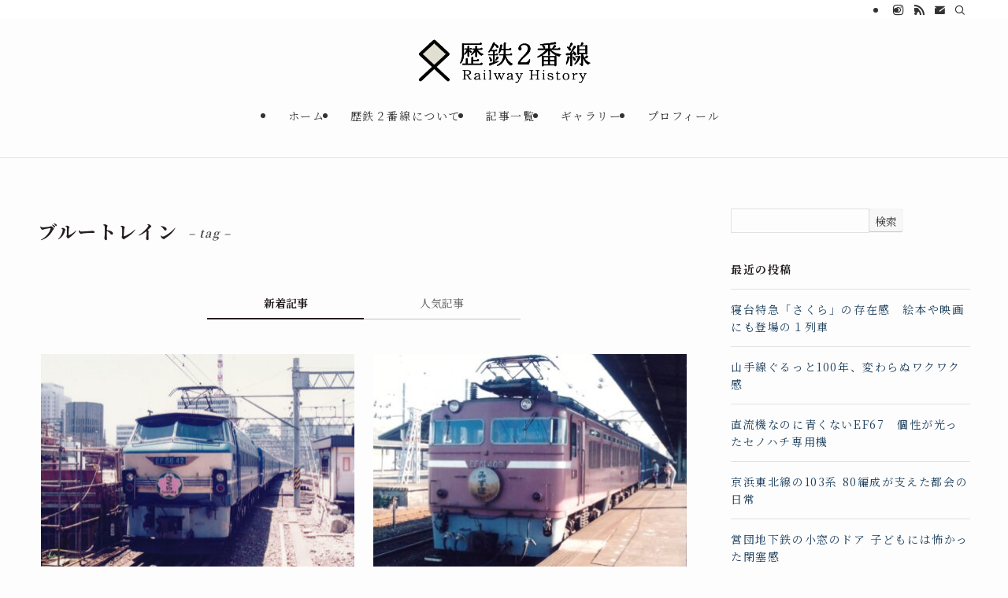

--- FILE ---
content_type: text/html; charset=UTF-8
request_url: https://rekitetsu.com/tag/bluetrain/
body_size: 18206
content:
<!DOCTYPE html>
<html lang="ja" data-loaded="false" data-scrolled="false" data-spmenu="closed">
<head>
<meta charset="utf-8">
<meta name="format-detection" content="telephone=no">
<meta http-equiv="X-UA-Compatible" content="IE=edge">
<meta name="viewport" content="width=device-width, viewport-fit=cover">
<title>ブルートレイン | 歴鉄2番線</title>
<meta name='robots' content='max-image-preview:large' />
<link rel='dns-prefetch' href='//www.googletagmanager.com' />
<link rel="alternate" type="application/rss+xml" title="歴鉄2番線 &raquo; フィード" href="https://rekitetsu.com/feed/" />
<link rel="alternate" type="application/rss+xml" title="歴鉄2番線 &raquo; コメントフィード" href="https://rekitetsu.com/comments/feed/" />
<link rel="alternate" type="application/rss+xml" title="歴鉄2番線 &raquo; ブルートレイン タグのフィード" href="https://rekitetsu.com/tag/bluetrain/feed/" />

<!-- SEO SIMPLE PACK 3.6.2 -->
<link rel="canonical" href="https://rekitetsu.com/tag/bluetrain/">
<meta property="og:locale" content="ja_JP">
<meta property="og:type" content="website">
<meta property="og:image" content="https://rekitetsu.com/wp-content/uploads/2023/04/rk0002.jpeg">
<meta property="og:title" content="ブルートレイン | 歴鉄2番線">
<meta property="og:url" content="https://rekitetsu.com/tag/bluetrain/">
<meta property="og:site_name" content="歴鉄2番線">
<meta name="twitter:card" content="summary_large_image">
<!-- Google Analytics (gtag.js) -->
<script async src="https://www.googletagmanager.com/gtag/js?id=G-SP5CY1HD46"></script>
<script>
	window.dataLayer = window.dataLayer || [];
	function gtag(){dataLayer.push(arguments);}
	gtag("js", new Date());
	gtag("config", "G-SP5CY1HD46");
</script>
	<!-- / SEO SIMPLE PACK -->

<style id='wp-img-auto-sizes-contain-inline-css' type='text/css'>
img:is([sizes=auto i],[sizes^="auto," i]){contain-intrinsic-size:3000px 1500px}
/*# sourceURL=wp-img-auto-sizes-contain-inline-css */
</style>
<style id='wp-block-library-inline-css' type='text/css'>
:root{--wp-block-synced-color:#7a00df;--wp-block-synced-color--rgb:122,0,223;--wp-bound-block-color:var(--wp-block-synced-color);--wp-editor-canvas-background:#ddd;--wp-admin-theme-color:#007cba;--wp-admin-theme-color--rgb:0,124,186;--wp-admin-theme-color-darker-10:#006ba1;--wp-admin-theme-color-darker-10--rgb:0,107,160.5;--wp-admin-theme-color-darker-20:#005a87;--wp-admin-theme-color-darker-20--rgb:0,90,135;--wp-admin-border-width-focus:2px}@media (min-resolution:192dpi){:root{--wp-admin-border-width-focus:1.5px}}.wp-element-button{cursor:pointer}:root .has-very-light-gray-background-color{background-color:#eee}:root .has-very-dark-gray-background-color{background-color:#313131}:root .has-very-light-gray-color{color:#eee}:root .has-very-dark-gray-color{color:#313131}:root .has-vivid-green-cyan-to-vivid-cyan-blue-gradient-background{background:linear-gradient(135deg,#00d084,#0693e3)}:root .has-purple-crush-gradient-background{background:linear-gradient(135deg,#34e2e4,#4721fb 50%,#ab1dfe)}:root .has-hazy-dawn-gradient-background{background:linear-gradient(135deg,#faaca8,#dad0ec)}:root .has-subdued-olive-gradient-background{background:linear-gradient(135deg,#fafae1,#67a671)}:root .has-atomic-cream-gradient-background{background:linear-gradient(135deg,#fdd79a,#004a59)}:root .has-nightshade-gradient-background{background:linear-gradient(135deg,#330968,#31cdcf)}:root .has-midnight-gradient-background{background:linear-gradient(135deg,#020381,#2874fc)}:root{--wp--preset--font-size--normal:16px;--wp--preset--font-size--huge:42px}.has-regular-font-size{font-size:1em}.has-larger-font-size{font-size:2.625em}.has-normal-font-size{font-size:var(--wp--preset--font-size--normal)}.has-huge-font-size{font-size:var(--wp--preset--font-size--huge)}.has-text-align-center{text-align:center}.has-text-align-left{text-align:left}.has-text-align-right{text-align:right}.has-fit-text{white-space:nowrap!important}#end-resizable-editor-section{display:none}.aligncenter{clear:both}.items-justified-left{justify-content:flex-start}.items-justified-center{justify-content:center}.items-justified-right{justify-content:flex-end}.items-justified-space-between{justify-content:space-between}.screen-reader-text{border:0;clip-path:inset(50%);height:1px;margin:-1px;overflow:hidden;padding:0;position:absolute;width:1px;word-wrap:normal!important}.screen-reader-text:focus{background-color:#ddd;clip-path:none;color:#444;display:block;font-size:1em;height:auto;left:5px;line-height:normal;padding:15px 23px 14px;text-decoration:none;top:5px;width:auto;z-index:100000}html :where(.has-border-color){border-style:solid}html :where([style*=border-top-color]){border-top-style:solid}html :where([style*=border-right-color]){border-right-style:solid}html :where([style*=border-bottom-color]){border-bottom-style:solid}html :where([style*=border-left-color]){border-left-style:solid}html :where([style*=border-width]){border-style:solid}html :where([style*=border-top-width]){border-top-style:solid}html :where([style*=border-right-width]){border-right-style:solid}html :where([style*=border-bottom-width]){border-bottom-style:solid}html :where([style*=border-left-width]){border-left-style:solid}html :where(img[class*=wp-image-]){height:auto;max-width:100%}:where(figure){margin:0 0 1em}html :where(.is-position-sticky){--wp-admin--admin-bar--position-offset:var(--wp-admin--admin-bar--height,0px)}@media screen and (max-width:600px){html :where(.is-position-sticky){--wp-admin--admin-bar--position-offset:0px}}

/*# sourceURL=wp-block-library-inline-css */
</style><style id='global-styles-inline-css' type='text/css'>
:root{--wp--preset--aspect-ratio--square: 1;--wp--preset--aspect-ratio--4-3: 4/3;--wp--preset--aspect-ratio--3-4: 3/4;--wp--preset--aspect-ratio--3-2: 3/2;--wp--preset--aspect-ratio--2-3: 2/3;--wp--preset--aspect-ratio--16-9: 16/9;--wp--preset--aspect-ratio--9-16: 9/16;--wp--preset--color--black: #000;--wp--preset--color--cyan-bluish-gray: #abb8c3;--wp--preset--color--white: #fff;--wp--preset--color--pale-pink: #f78da7;--wp--preset--color--vivid-red: #cf2e2e;--wp--preset--color--luminous-vivid-orange: #ff6900;--wp--preset--color--luminous-vivid-amber: #fcb900;--wp--preset--color--light-green-cyan: #7bdcb5;--wp--preset--color--vivid-green-cyan: #00d084;--wp--preset--color--pale-cyan-blue: #8ed1fc;--wp--preset--color--vivid-cyan-blue: #0693e3;--wp--preset--color--vivid-purple: #9b51e0;--wp--preset--color--swl-main: var(--color_main);--wp--preset--color--swl-main-thin: var(--color_main_thin);--wp--preset--color--swl-gray: var(--color_gray);--wp--preset--color--swl-deep-01: var(--color_deep01);--wp--preset--color--swl-deep-02: var(--color_deep02);--wp--preset--color--swl-deep-03: var(--color_deep03);--wp--preset--color--swl-deep-04: var(--color_deep04);--wp--preset--color--swl-pale-01: var(--color_pale01);--wp--preset--color--swl-pale-02: var(--color_pale02);--wp--preset--color--swl-pale-03: var(--color_pale03);--wp--preset--color--swl-pale-04: var(--color_pale04);--wp--preset--gradient--vivid-cyan-blue-to-vivid-purple: linear-gradient(135deg,rgb(6,147,227) 0%,rgb(155,81,224) 100%);--wp--preset--gradient--light-green-cyan-to-vivid-green-cyan: linear-gradient(135deg,rgb(122,220,180) 0%,rgb(0,208,130) 100%);--wp--preset--gradient--luminous-vivid-amber-to-luminous-vivid-orange: linear-gradient(135deg,rgb(252,185,0) 0%,rgb(255,105,0) 100%);--wp--preset--gradient--luminous-vivid-orange-to-vivid-red: linear-gradient(135deg,rgb(255,105,0) 0%,rgb(207,46,46) 100%);--wp--preset--gradient--very-light-gray-to-cyan-bluish-gray: linear-gradient(135deg,rgb(238,238,238) 0%,rgb(169,184,195) 100%);--wp--preset--gradient--cool-to-warm-spectrum: linear-gradient(135deg,rgb(74,234,220) 0%,rgb(151,120,209) 20%,rgb(207,42,186) 40%,rgb(238,44,130) 60%,rgb(251,105,98) 80%,rgb(254,248,76) 100%);--wp--preset--gradient--blush-light-purple: linear-gradient(135deg,rgb(255,206,236) 0%,rgb(152,150,240) 100%);--wp--preset--gradient--blush-bordeaux: linear-gradient(135deg,rgb(254,205,165) 0%,rgb(254,45,45) 50%,rgb(107,0,62) 100%);--wp--preset--gradient--luminous-dusk: linear-gradient(135deg,rgb(255,203,112) 0%,rgb(199,81,192) 50%,rgb(65,88,208) 100%);--wp--preset--gradient--pale-ocean: linear-gradient(135deg,rgb(255,245,203) 0%,rgb(182,227,212) 50%,rgb(51,167,181) 100%);--wp--preset--gradient--electric-grass: linear-gradient(135deg,rgb(202,248,128) 0%,rgb(113,206,126) 100%);--wp--preset--gradient--midnight: linear-gradient(135deg,rgb(2,3,129) 0%,rgb(40,116,252) 100%);--wp--preset--font-size--small: 0.9em;--wp--preset--font-size--medium: 1.1em;--wp--preset--font-size--large: 1.25em;--wp--preset--font-size--x-large: 42px;--wp--preset--font-size--xs: 0.75em;--wp--preset--font-size--huge: 1.6em;--wp--preset--spacing--20: 0.44rem;--wp--preset--spacing--30: 0.67rem;--wp--preset--spacing--40: 1rem;--wp--preset--spacing--50: 1.5rem;--wp--preset--spacing--60: 2.25rem;--wp--preset--spacing--70: 3.38rem;--wp--preset--spacing--80: 5.06rem;--wp--preset--shadow--natural: 6px 6px 9px rgba(0, 0, 0, 0.2);--wp--preset--shadow--deep: 12px 12px 50px rgba(0, 0, 0, 0.4);--wp--preset--shadow--sharp: 6px 6px 0px rgba(0, 0, 0, 0.2);--wp--preset--shadow--outlined: 6px 6px 0px -3px rgb(255, 255, 255), 6px 6px rgb(0, 0, 0);--wp--preset--shadow--crisp: 6px 6px 0px rgb(0, 0, 0);}:where(.is-layout-flex){gap: 0.5em;}:where(.is-layout-grid){gap: 0.5em;}body .is-layout-flex{display: flex;}.is-layout-flex{flex-wrap: wrap;align-items: center;}.is-layout-flex > :is(*, div){margin: 0;}body .is-layout-grid{display: grid;}.is-layout-grid > :is(*, div){margin: 0;}:where(.wp-block-columns.is-layout-flex){gap: 2em;}:where(.wp-block-columns.is-layout-grid){gap: 2em;}:where(.wp-block-post-template.is-layout-flex){gap: 1.25em;}:where(.wp-block-post-template.is-layout-grid){gap: 1.25em;}.has-black-color{color: var(--wp--preset--color--black) !important;}.has-cyan-bluish-gray-color{color: var(--wp--preset--color--cyan-bluish-gray) !important;}.has-white-color{color: var(--wp--preset--color--white) !important;}.has-pale-pink-color{color: var(--wp--preset--color--pale-pink) !important;}.has-vivid-red-color{color: var(--wp--preset--color--vivid-red) !important;}.has-luminous-vivid-orange-color{color: var(--wp--preset--color--luminous-vivid-orange) !important;}.has-luminous-vivid-amber-color{color: var(--wp--preset--color--luminous-vivid-amber) !important;}.has-light-green-cyan-color{color: var(--wp--preset--color--light-green-cyan) !important;}.has-vivid-green-cyan-color{color: var(--wp--preset--color--vivid-green-cyan) !important;}.has-pale-cyan-blue-color{color: var(--wp--preset--color--pale-cyan-blue) !important;}.has-vivid-cyan-blue-color{color: var(--wp--preset--color--vivid-cyan-blue) !important;}.has-vivid-purple-color{color: var(--wp--preset--color--vivid-purple) !important;}.has-black-background-color{background-color: var(--wp--preset--color--black) !important;}.has-cyan-bluish-gray-background-color{background-color: var(--wp--preset--color--cyan-bluish-gray) !important;}.has-white-background-color{background-color: var(--wp--preset--color--white) !important;}.has-pale-pink-background-color{background-color: var(--wp--preset--color--pale-pink) !important;}.has-vivid-red-background-color{background-color: var(--wp--preset--color--vivid-red) !important;}.has-luminous-vivid-orange-background-color{background-color: var(--wp--preset--color--luminous-vivid-orange) !important;}.has-luminous-vivid-amber-background-color{background-color: var(--wp--preset--color--luminous-vivid-amber) !important;}.has-light-green-cyan-background-color{background-color: var(--wp--preset--color--light-green-cyan) !important;}.has-vivid-green-cyan-background-color{background-color: var(--wp--preset--color--vivid-green-cyan) !important;}.has-pale-cyan-blue-background-color{background-color: var(--wp--preset--color--pale-cyan-blue) !important;}.has-vivid-cyan-blue-background-color{background-color: var(--wp--preset--color--vivid-cyan-blue) !important;}.has-vivid-purple-background-color{background-color: var(--wp--preset--color--vivid-purple) !important;}.has-black-border-color{border-color: var(--wp--preset--color--black) !important;}.has-cyan-bluish-gray-border-color{border-color: var(--wp--preset--color--cyan-bluish-gray) !important;}.has-white-border-color{border-color: var(--wp--preset--color--white) !important;}.has-pale-pink-border-color{border-color: var(--wp--preset--color--pale-pink) !important;}.has-vivid-red-border-color{border-color: var(--wp--preset--color--vivid-red) !important;}.has-luminous-vivid-orange-border-color{border-color: var(--wp--preset--color--luminous-vivid-orange) !important;}.has-luminous-vivid-amber-border-color{border-color: var(--wp--preset--color--luminous-vivid-amber) !important;}.has-light-green-cyan-border-color{border-color: var(--wp--preset--color--light-green-cyan) !important;}.has-vivid-green-cyan-border-color{border-color: var(--wp--preset--color--vivid-green-cyan) !important;}.has-pale-cyan-blue-border-color{border-color: var(--wp--preset--color--pale-cyan-blue) !important;}.has-vivid-cyan-blue-border-color{border-color: var(--wp--preset--color--vivid-cyan-blue) !important;}.has-vivid-purple-border-color{border-color: var(--wp--preset--color--vivid-purple) !important;}.has-vivid-cyan-blue-to-vivid-purple-gradient-background{background: var(--wp--preset--gradient--vivid-cyan-blue-to-vivid-purple) !important;}.has-light-green-cyan-to-vivid-green-cyan-gradient-background{background: var(--wp--preset--gradient--light-green-cyan-to-vivid-green-cyan) !important;}.has-luminous-vivid-amber-to-luminous-vivid-orange-gradient-background{background: var(--wp--preset--gradient--luminous-vivid-amber-to-luminous-vivid-orange) !important;}.has-luminous-vivid-orange-to-vivid-red-gradient-background{background: var(--wp--preset--gradient--luminous-vivid-orange-to-vivid-red) !important;}.has-very-light-gray-to-cyan-bluish-gray-gradient-background{background: var(--wp--preset--gradient--very-light-gray-to-cyan-bluish-gray) !important;}.has-cool-to-warm-spectrum-gradient-background{background: var(--wp--preset--gradient--cool-to-warm-spectrum) !important;}.has-blush-light-purple-gradient-background{background: var(--wp--preset--gradient--blush-light-purple) !important;}.has-blush-bordeaux-gradient-background{background: var(--wp--preset--gradient--blush-bordeaux) !important;}.has-luminous-dusk-gradient-background{background: var(--wp--preset--gradient--luminous-dusk) !important;}.has-pale-ocean-gradient-background{background: var(--wp--preset--gradient--pale-ocean) !important;}.has-electric-grass-gradient-background{background: var(--wp--preset--gradient--electric-grass) !important;}.has-midnight-gradient-background{background: var(--wp--preset--gradient--midnight) !important;}.has-small-font-size{font-size: var(--wp--preset--font-size--small) !important;}.has-medium-font-size{font-size: var(--wp--preset--font-size--medium) !important;}.has-large-font-size{font-size: var(--wp--preset--font-size--large) !important;}.has-x-large-font-size{font-size: var(--wp--preset--font-size--x-large) !important;}
/*# sourceURL=global-styles-inline-css */
</style>

<link rel='stylesheet' id='swell-icons-css' href='https://rekitetsu.com/wp-content/themes/swell/build/css/swell-icons.css?ver=2.16.0' type='text/css' media='all' />
<link rel='stylesheet' id='main_style-css' href='https://rekitetsu.com/wp-content/themes/swell/build/css/main.css?ver=2.16.0' type='text/css' media='all' />
<link rel='stylesheet' id='swell_blocks-css' href='https://rekitetsu.com/wp-content/themes/swell/build/css/blocks.css?ver=2.16.0' type='text/css' media='all' />
<style id='swell_custom-inline-css' type='text/css'>
:root{--swl-fz--content:4.2vw;--swl-letter_spacing:.1em;--swl-font_family:"Noto Serif JP", "Hiragino Mincho ProN", serif;--swl-font_weight:400;--color_main:#251e1e;--color_text:#251e1e;--color_link:#1c3e5c;--color_htag:#251e1e;--color_bg:#fdfdfd;--color_gradient1:#d8ffff;--color_gradient2:#87e7ff;--color_main_thin:rgba(46, 38, 38, 0.05 );--color_main_dark:rgba(28, 23, 23, 1 );--color_list_check:#251e1e;--color_list_num:#251e1e;--color_list_good:#86dd7b;--color_list_triangle:#f4e03a;--color_list_bad:#f36060;--color_faq_q:#d55656;--color_faq_a:#6599b7;--color_icon_good:#3cd250;--color_icon_good_bg:#ecffe9;--color_icon_bad:#4b73eb;--color_icon_bad_bg:#eafaff;--color_icon_info:#f578b4;--color_icon_info_bg:#fff0fa;--color_icon_announce:#ffa537;--color_icon_announce_bg:#fff5f0;--color_icon_pen:#7a7a7a;--color_icon_pen_bg:#f7f7f7;--color_icon_book:#787364;--color_icon_book_bg:#f8f6ef;--color_icon_point:#ffa639;--color_icon_check:#86d67c;--color_icon_batsu:#f36060;--color_icon_hatena:#5295cc;--color_icon_caution:#f7da38;--color_icon_memo:#84878a;--color_deep01:#251e1e;--color_deep02:#3d79d5;--color_deep03:#63a84d;--color_deep04:#f09f4d;--color_pale01:#fff2f0;--color_pale02:#f3f8fd;--color_pale03:#f1f9ee;--color_pale04:#fdf9ee;--color_mark_blue:#b7e3ff;--color_mark_green:#bdf9c3;--color_mark_yellow:#fcf69f;--color_mark_orange:#ffddbc;--border01:solid 1px var(--color_main);--border02:double 4px var(--color_main);--border03:dashed 2px var(--color_border);--border04:solid 4px var(--color_gray);--card_posts_thumb_ratio:70.721%;--list_posts_thumb_ratio:56.25%;--big_posts_thumb_ratio:56.25%;--thumb_posts_thumb_ratio:61.805%;--blogcard_thumb_ratio:56.25%;--color_header_bg:#fdfdfd;--color_header_text:#333;--color_footer_bg:#e8ebe7;--color_footer_text:#251e1e;--container_size:1200px;--article_size:900px;--logo_size_sp:70px;--logo_size_pc:60px;--logo_size_pcfix:48px;}.swl-cell-bg[data-icon="doubleCircle"]{--cell-icon-color:#ffc977}.swl-cell-bg[data-icon="circle"]{--cell-icon-color:#94e29c}.swl-cell-bg[data-icon="triangle"]{--cell-icon-color:#eeda2f}.swl-cell-bg[data-icon="close"]{--cell-icon-color:#ec9191}.swl-cell-bg[data-icon="hatena"]{--cell-icon-color:#93c9da}.swl-cell-bg[data-icon="check"]{--cell-icon-color:#94e29c}.swl-cell-bg[data-icon="line"]{--cell-icon-color:#9b9b9b}.cap_box[data-colset="col1"]{--capbox-color:#f59b5f;--capbox-color--bg:#fff8eb}.cap_box[data-colset="col2"]{--capbox-color:#5fb9f5;--capbox-color--bg:#edf5ff}.cap_box[data-colset="col3"]{--capbox-color:#2fcd90;--capbox-color--bg:#eafaf2}.red_{--the-btn-color:#251e1e;--the-btn-color2:#ffbc49;--the-solid-shadow: rgba(28, 23, 23, 1 )}.blue_{--the-btn-color:#338df4;--the-btn-color2:#35eaff;--the-solid-shadow: rgba(38, 106, 183, 1 )}.green_{--the-btn-color:#62d847;--the-btn-color2:#7bf7bd;--the-solid-shadow: rgba(74, 162, 53, 1 )}.is-style-btn_normal{--the-btn-radius:80px}.is-style-btn_solid{--the-btn-radius:80px}.is-style-btn_shiny{--the-btn-radius:80px}.is-style-btn_line{--the-btn-radius:80px}.post_content blockquote{padding:1.5em 2em 1.5em 3em}.post_content blockquote::before{content:"";display:block;width:5px;height:calc(100% - 3em);top:1.5em;left:1.5em;border-left:solid 1px rgba(180,180,180,.75);border-right:solid 1px rgba(180,180,180,.75);}.mark_blue{background:-webkit-linear-gradient(transparent 64%,var(--color_mark_blue) 0%);background:linear-gradient(transparent 64%,var(--color_mark_blue) 0%)}.mark_green{background:-webkit-linear-gradient(transparent 64%,var(--color_mark_green) 0%);background:linear-gradient(transparent 64%,var(--color_mark_green) 0%)}.mark_yellow{background:-webkit-linear-gradient(transparent 64%,var(--color_mark_yellow) 0%);background:linear-gradient(transparent 64%,var(--color_mark_yellow) 0%)}.mark_orange{background:-webkit-linear-gradient(transparent 64%,var(--color_mark_orange) 0%);background:linear-gradient(transparent 64%,var(--color_mark_orange) 0%)}[class*="is-style-icon_"]{color:#333;border-width:0}[class*="is-style-big_icon_"]{border-width:2px;border-style:solid}[data-col="gray"] .c-balloon__text{background:#f7f7f7;border-color:#ccc}[data-col="gray"] .c-balloon__before{border-right-color:#f7f7f7}[data-col="green"] .c-balloon__text{background:#d1f8c2;border-color:#9ddd93}[data-col="green"] .c-balloon__before{border-right-color:#d1f8c2}[data-col="blue"] .c-balloon__text{background:#e2f6ff;border-color:#93d2f0}[data-col="blue"] .c-balloon__before{border-right-color:#e2f6ff}[data-col="red"] .c-balloon__text{background:#ffebeb;border-color:#f48789}[data-col="red"] .c-balloon__before{border-right-color:#ffebeb}[data-col="yellow"] .c-balloon__text{background:#f9f7d2;border-color:#fbe593}[data-col="yellow"] .c-balloon__before{border-right-color:#f9f7d2}.-type-list2 .p-postList__body::after,.-type-big .p-postList__body::after{content: "READ MORE »";}.c-postThumb__cat{background-color:#251e1e;color:#fff;background-image: repeating-linear-gradient(-45deg,rgba(255,255,255,.1),rgba(255,255,255,.1) 6px,transparent 6px,transparent 12px)}.post_content h2:where(:not([class^="swell-block-"]):not(.faq_q):not(.p-postList__title)){border-left:solid 8px var(--color_htag);padding:.75em 1em;background:rgba(37, 30, 30, 0.03 )}.post_content h2:where(:not([class^="swell-block-"]):not(.faq_q):not(.p-postList__title))::before{position:absolute;display:block;pointer-events:none}.post_content h4:where(:not([class^="swell-block-"]):not(.faq_q):not(.p-postList__title)){padding:0 0 0 16px;border-left:solid 2px var(--color_htag)}.l-header{border-bottom: solid 1px rgba(0,0,0,.1)}.l-header__bar{color:#333333;background:#ffffff}.l-header__menuBtn{order:3}.l-header__customBtn{order:1}.c-gnav a::after{background:var(--color_main);width:0%;height:2px}.p-spHeadMenu .menu-item.-current{border-bottom-color:var(--color_main)}.c-gnav > li:hover > a::after,.c-gnav > .-current > a::after{width:100%}.c-gnav .sub-menu{color:#333;background:#fff}.l-fixHeader::before{opacity:1}#pagetop{border-radius:50%}.c-widget__title.-spmenu{padding:.5em}.c-widget__title.-spmenu::before{content:"";bottom:0;left:0;width:40%;z-index:1;background:var(--color_main)}.c-widget__title.-spmenu::after{content:"";bottom:0;left:0;width:100%;background:var(--color_border)}.c-widget__title.-footer{padding:.5em}.c-widget__title.-footer::before{content:"";bottom:0;left:0;width:40%;z-index:1;background:var(--color_main)}.c-widget__title.-footer::after{content:"";bottom:0;left:0;width:100%;background:var(--color_border)}.p-spMenu{color:#333}.p-spMenu__inner::before{background:#fdfdfd;opacity:1}.p-spMenu__overlay{background:#ffffff;opacity:0.6}[class*="page-numbers"]{color:#fff;background-color:#dedede}a{text-decoration: none}.l-topTitleArea.c-filterLayer::before{background-color:#000;opacity:0.2;content:""}@media screen and (min-width: 960px){:root{}}@media screen and (max-width: 959px){:root{}.l-header__logo{order:2;text-align:center}}@media screen and (min-width: 600px){:root{--swl-fz--content:17px;}}@media screen and (max-width: 599px){:root{}}@media (min-width: 1108px) {.alignwide{left:-100px;width:calc(100% + 200px);}}@media (max-width: 1108px) {.-sidebar-off .swell-block-fullWide__inner.l-container .alignwide{left:0px;width:100%;}}.l-fixHeader .l-fixHeader__gnav{order:0}[data-scrolled=true] .l-fixHeader[data-ready]{opacity:1;-webkit-transform:translateY(0)!important;transform:translateY(0)!important;visibility:visible}.-body-solid .l-fixHeader{box-shadow:0 2px 4px var(--swl-color_shadow)}.l-fixHeader__inner{align-items:stretch;color:var(--color_header_text);display:flex;padding-bottom:0;padding-top:0;position:relative;z-index:1}.l-fixHeader__logo{align-items:center;display:flex;line-height:1;margin-right:24px;order:0;padding:16px 0}.l-header__bar{position:relative;width:100%}.l-header__bar .c-catchphrase{color:inherit;font-size:12px;letter-spacing:var(--swl-letter_spacing,.2px);line-height:14px;margin-right:auto;overflow:hidden;padding:4px 0;white-space:nowrap;width:50%}.l-header__bar .c-iconList .c-iconList__link{margin:0;padding:4px 6px}.l-header__barInner{align-items:center;display:flex;justify-content:flex-end}@media (min-width:960px){.-parallel .l-header__inner{display:flex;flex-wrap:wrap;max-width:100%;padding-left:0;padding-right:0}.-parallel .l-header__logo{text-align:center;width:100%}.-parallel .l-header__logo .c-catchphrase{font-size:12px;line-height:1;margin-top:16px}.-parallel .l-header__gnav{width:100%}.-parallel .l-header__gnav .c-gnav{justify-content:center}.-parallel .l-header__gnav .c-gnav>li>a{padding:16px}.-parallel .c-headLogo.-txt,.-parallel .w-header{justify-content:center}.-parallel .w-header{margin-bottom:8px;margin-top:8px}.-parallel-bottom .l-header__inner{padding-top:8px}.-parallel-bottom .l-header__logo{order:1;padding:16px 0}.-parallel-bottom .w-header{order:2}.-parallel-bottom .l-header__gnav{order:3}.-parallel-top .l-header__inner{padding-bottom:8px}.-parallel-top .l-header__gnav{order:1}.-parallel-top .l-header__logo{order:2;padding:16px 0}.-parallel-top .w-header{order:3}.l-header.-parallel .w-header{width:100%}.l-fixHeader.-parallel .l-fixHeader__gnav{margin-left:auto}}.c-gnav .sub-menu a:before,.c-listMenu a:before{-webkit-font-smoothing:antialiased;-moz-osx-font-smoothing:grayscale;font-family:icomoon!important;font-style:normal;font-variant:normal;font-weight:400;line-height:1;text-transform:none}.c-submenuToggleBtn{display:none}.c-listMenu a{padding:.75em 1em .75em 1.5em;transition:padding .25s}.c-listMenu a:hover{padding-left:1.75em;padding-right:.75em}.c-gnav .sub-menu a:before,.c-listMenu a:before{color:inherit;content:"\e921";display:inline-block;left:2px;position:absolute;top:50%;-webkit-transform:translateY(-50%);transform:translateY(-50%);vertical-align:middle}.widget_categories>ul>.cat-item>a,.wp-block-categories-list>li>a{padding-left:1.75em}.c-listMenu .children,.c-listMenu .sub-menu{margin:0}.c-listMenu .children a,.c-listMenu .sub-menu a{font-size:.9em;padding-left:2.5em}.c-listMenu .children a:before,.c-listMenu .sub-menu a:before{left:1em}.c-listMenu .children a:hover,.c-listMenu .sub-menu a:hover{padding-left:2.75em}.c-listMenu .children ul a,.c-listMenu .sub-menu ul a{padding-left:3.25em}.c-listMenu .children ul a:before,.c-listMenu .sub-menu ul a:before{left:1.75em}.c-listMenu .children ul a:hover,.c-listMenu .sub-menu ul a:hover{padding-left:3.5em}.c-gnav li:hover>.sub-menu{opacity:1;visibility:visible}.c-gnav .sub-menu:before{background:inherit;content:"";height:100%;left:0;position:absolute;top:0;width:100%;z-index:0}.c-gnav .sub-menu .sub-menu{left:100%;top:0;z-index:-1}.c-gnav .sub-menu a{padding-left:2em}.c-gnav .sub-menu a:before{left:.5em}.c-gnav .sub-menu a:hover .ttl{left:4px}:root{--color_content_bg:var(--color_bg);}.c-widget__title.-side{padding:.5em}.c-widget__title.-side::before{content:"";bottom:0;left:0;width:40%;z-index:1;background:var(--color_main)}.c-widget__title.-side::after{content:"";bottom:0;left:0;width:100%;background:var(--color_border)}@media screen and (min-width: 960px){:root{}}@media screen and (max-width: 959px){:root{}}@media screen and (min-width: 600px){:root{}}@media screen and (max-width: 599px){:root{}}.swell-block-fullWide__inner.l-container{--swl-fw_inner_pad:var(--swl-pad_container,0px)}@media (min-width:960px){.-sidebar-on .l-content .alignfull,.-sidebar-on .l-content .alignwide{left:-16px;width:calc(100% + 32px)}.swell-block-fullWide__inner.l-article{--swl-fw_inner_pad:var(--swl-pad_post_content,0px)}.-sidebar-on .swell-block-fullWide__inner .alignwide{left:0;width:100%}.-sidebar-on .swell-block-fullWide__inner .alignfull{left:calc(0px - var(--swl-fw_inner_pad, 0))!important;margin-left:0!important;margin-right:0!important;width:calc(100% + var(--swl-fw_inner_pad, 0)*2)!important}}.-index-off .p-toc,.swell-toc-placeholder:empty{display:none}.p-toc.-modal{height:100%;margin:0;overflow-y:auto;padding:0}#main_content .p-toc{border-radius:var(--swl-radius--2,0);margin:4em auto;max-width:800px}#sidebar .p-toc{margin-top:-.5em}.p-toc .__pn:before{content:none!important;counter-increment:none}.p-toc .__prev{margin:0 0 1em}.p-toc .__next{margin:1em 0 0}.p-toc.is-omitted:not([data-omit=ct]) [data-level="2"] .p-toc__childList{height:0;margin-bottom:-.5em;visibility:hidden}.p-toc.is-omitted:not([data-omit=nest]){position:relative}.p-toc.is-omitted:not([data-omit=nest]):before{background:linear-gradient(hsla(0,0%,100%,0),var(--color_bg));bottom:5em;content:"";height:4em;left:0;opacity:.75;pointer-events:none;position:absolute;width:100%;z-index:1}.p-toc.is-omitted:not([data-omit=nest]):after{background:var(--color_bg);bottom:0;content:"";height:5em;left:0;opacity:.75;position:absolute;width:100%;z-index:1}.p-toc.is-omitted:not([data-omit=nest]) .__next,.p-toc.is-omitted:not([data-omit=nest]) [data-omit="1"]{display:none}.p-toc .p-toc__expandBtn{background-color:#f7f7f7;border:rgba(0,0,0,.2);border-radius:5em;box-shadow:0 0 0 1px #bbb;color:#333;display:block;font-size:14px;line-height:1.5;margin:.75em auto 0;min-width:6em;padding:.5em 1em;position:relative;transition:box-shadow .25s;z-index:2}.p-toc[data-omit=nest] .p-toc__expandBtn{display:inline-block;font-size:13px;margin:0 0 0 1.25em;padding:.5em .75em}.p-toc:not([data-omit=nest]) .p-toc__expandBtn:after,.p-toc:not([data-omit=nest]) .p-toc__expandBtn:before{border-top-color:inherit;border-top-style:dotted;border-top-width:3px;content:"";display:block;height:1px;position:absolute;top:calc(50% - 1px);transition:border-color .25s;width:100%;width:22px}.p-toc:not([data-omit=nest]) .p-toc__expandBtn:before{right:calc(100% + 1em)}.p-toc:not([data-omit=nest]) .p-toc__expandBtn:after{left:calc(100% + 1em)}.p-toc.is-expanded .p-toc__expandBtn{border-color:transparent}.p-toc__ttl{display:block;font-size:1.2em;line-height:1;position:relative;text-align:center}.p-toc__ttl:before{content:"\e918";display:inline-block;font-family:icomoon;margin-right:.5em;padding-bottom:2px;vertical-align:middle}#index_modal .p-toc__ttl{margin-bottom:.5em}.p-toc__list li{line-height:1.6}.p-toc__list>li+li{margin-top:.5em}.p-toc__list .p-toc__childList{padding-left:.5em}.p-toc__list [data-level="3"]{font-size:.9em}.p-toc__list .mininote{display:none}.post_content .p-toc__list{padding-left:0}#sidebar .p-toc__list{margin-bottom:0}#sidebar .p-toc__list .p-toc__childList{padding-left:0}.p-toc__link{color:inherit;font-size:inherit;text-decoration:none}.p-toc__link:hover{opacity:.8}.p-toc.-double{background:var(--color_gray);background:linear-gradient(-45deg,transparent 25%,var(--color_gray) 25%,var(--color_gray) 50%,transparent 50%,transparent 75%,var(--color_gray) 75%,var(--color_gray));background-clip:padding-box;background-size:4px 4px;border-bottom:4px double var(--color_border);border-top:4px double var(--color_border);padding:1.5em 1em 1em}.p-toc.-double .p-toc__ttl{margin-bottom:.75em}@media (min-width:960px){#main_content .p-toc{width:92%}}@media (hover:hover){.p-toc .p-toc__expandBtn:hover{border-color:transparent;box-shadow:0 0 0 2px currentcolor}}@media (min-width:600px){.p-toc.-double{padding:2em}}
/*# sourceURL=swell_custom-inline-css */
</style>
<link rel='stylesheet' id='swell-parts/footer-css' href='https://rekitetsu.com/wp-content/themes/swell/build/css/modules/parts/footer.css?ver=2.16.0' type='text/css' media='all' />
<link rel='stylesheet' id='swell-page/term-css' href='https://rekitetsu.com/wp-content/themes/swell/build/css/modules/page/term.css?ver=2.16.0' type='text/css' media='all' />
<style id='classic-theme-styles-inline-css' type='text/css'>
/*! This file is auto-generated */
.wp-block-button__link{color:#fff;background-color:#32373c;border-radius:9999px;box-shadow:none;text-decoration:none;padding:calc(.667em + 2px) calc(1.333em + 2px);font-size:1.125em}.wp-block-file__button{background:#32373c;color:#fff;text-decoration:none}
/*# sourceURL=/wp-includes/css/classic-themes.min.css */
</style>
<link rel='stylesheet' id='child_style-css' href='https://rekitetsu.com/wp-content/themes/swell_child/style.css?ver=2023042433433' type='text/css' media='all' />

<link href="https://fonts.googleapis.com/css?family=Noto+Serif+JP:400,700&#038;display=swap" rel="stylesheet">
<noscript><link href="https://rekitetsu.com/wp-content/themes/swell/build/css/noscript.css" rel="stylesheet"></noscript>
<link rel="https://api.w.org/" href="https://rekitetsu.com/wp-json/" /><link rel="alternate" title="JSON" type="application/json" href="https://rekitetsu.com/wp-json/wp/v2/tags/8" /><meta name="generator" content="Site Kit by Google 1.168.0" /><link rel="icon" href="https://rekitetsu.com/wp-content/uploads/2023/05/cropped-rk0004pn-32x32.png" sizes="32x32" />
<link rel="icon" href="https://rekitetsu.com/wp-content/uploads/2023/05/cropped-rk0004pn-192x192.png" sizes="192x192" />
<link rel="apple-touch-icon" href="https://rekitetsu.com/wp-content/uploads/2023/05/cropped-rk0004pn-180x180.png" />
<meta name="msapplication-TileImage" content="https://rekitetsu.com/wp-content/uploads/2023/05/cropped-rk0004pn-270x270.png" />
		<style type="text/css" id="wp-custom-css">
			/*ナビ下余白*/
.c-gnav {
	padding-top:0px;/*上の余白*/
	padding-bottom:30px;/*下の余白*/
}		</style>
		
<link rel="stylesheet" href="https://rekitetsu.com/wp-content/themes/swell/build/css/print.css" media="print" >
</head>
<body data-rsssl=1>
<div id="body_wrap" class="archive tag tag-bluetrain tag-8 wp-theme-swell wp-child-theme-swell_child -index-off -sidebar-on -frame-off id_8" >
<div id="sp_menu" class="p-spMenu -right"><div class="p-spMenu__inner"><div class="p-spMenu__closeBtn"><button class="c-iconBtn -menuBtn c-plainBtn" data-onclick="toggleMenu" aria-label="メニューを閉じる"><i class="c-iconBtn__icon icon-close-thin"></i></button></div><div class="p-spMenu__body"><div class="c-widget__title -spmenu">MENU</div><div class="p-spMenu__nav"><ul class="c-spnav c-listMenu"><li class="menu-item menu-item-type-post_type menu-item-object-page menu-item-home current-menu-item page_item page-item-64 current_page_item menu-item-316"><a href="https://rekitetsu.com/" aria-current="page">ホーム</a></li><li class="menu-item menu-item-type-post_type menu-item-object-page menu-item-599"><a href="https://rekitetsu.com/about/">歴鉄２番線について</a></li><li class="menu-item menu-item-type-post_type menu-item-object-page menu-item-891"><a href="https://rekitetsu.com/newpost/">記事一覧</a></li><li class="menu-item menu-item-type-post_type menu-item-object-page menu-item-2164"><a href="https://rekitetsu.com/gallery/">ギャラリー</a></li><li class="menu-item menu-item-type-post_type menu-item-object-page menu-item-318"><a href="https://rekitetsu.com/profile/">プロフィール</a></li></ul></div></div></div><div class="p-spMenu__overlay c-overlay" data-onclick="toggleMenu"></div></div><header id="header" class="l-header -parallel -parallel-bottom" data-spfix="1"><div class="l-header__bar pc_"><div class="l-header__barInner l-container"><ul class="c-iconList"><li class="c-iconList__item -instagram"><a href="https://www.instagram.com/rekitetsu/" target="_blank" rel="noopener" class="c-iconList__link u-fz-14 hov-flash" aria-label="instagram"><i class="c-iconList__icon icon-instagram" role="presentation"></i></a></li><li class="c-iconList__item -rss"><a href="https://rekitetsu.com/feed/" target="_blank" rel="noopener" class="c-iconList__link u-fz-14 hov-flash" aria-label="rss"><i class="c-iconList__icon icon-rss" role="presentation"></i></a></li><li class="c-iconList__item -contact"><a href="https://rekitetsu.com/contact/" target="_blank" rel="noopener" class="c-iconList__link u-fz-14 hov-flash" aria-label="contact"><i class="c-iconList__icon icon-contact" role="presentation"></i></a></li><li class="c-iconList__item -search"><button class="c-iconList__link c-plainBtn u-fz-14 hov-flash" data-onclick="toggleSearch" aria-label="検索"><i class="c-iconList__icon icon-search" role="presentation"></i></button></li></ul></div></div><div class="l-header__inner l-container"><div class="l-header__logo"><div class="c-headLogo -img"><a href="https://rekitetsu.com/" title="歴鉄2番線" class="c-headLogo__link" rel="home"><img width="393" height="107" src="https://rekitetsu.com/wp-content/uploads/2023/05/c648c561a2aece9957c518eb012c5013.png" alt="歴鉄2番線" class="c-headLogo__img" srcset="https://rekitetsu.com/wp-content/uploads/2023/05/c648c561a2aece9957c518eb012c5013.png 393w, https://rekitetsu.com/wp-content/uploads/2023/05/c648c561a2aece9957c518eb012c5013-150x41.png 150w" sizes="(max-width: 959px) 50vw, 800px" decoding="async" loading="eager" ></a></div></div><nav id="gnav" class="l-header__gnav c-gnavWrap"><ul class="c-gnav"><li class="menu-item menu-item-type-post_type menu-item-object-page menu-item-home menu-item-316"><a href="https://rekitetsu.com/"><span class="ttl">ホーム</span></a></li><li class="menu-item menu-item-type-post_type menu-item-object-page menu-item-599"><a href="https://rekitetsu.com/about/"><span class="ttl">歴鉄２番線について</span></a></li><li class="menu-item menu-item-type-post_type menu-item-object-page current_page_parent menu-item-891"><a href="https://rekitetsu.com/newpost/"><span class="ttl">記事一覧</span></a></li><li class="menu-item menu-item-type-post_type menu-item-object-page menu-item-2164"><a href="https://rekitetsu.com/gallery/"><span class="ttl">ギャラリー</span></a></li><li class="menu-item menu-item-type-post_type menu-item-object-page menu-item-318"><a href="https://rekitetsu.com/profile/"><span class="ttl">プロフィール</span></a></li></ul></nav><div class="l-header__customBtn sp_"></div><div class="l-header__menuBtn sp_"><button class="c-iconBtn -menuBtn c-plainBtn" data-onclick="toggleMenu" aria-label="メニューボタン"><i class="c-iconBtn__icon icon-menu-thin"></i></button></div></div></header><div id="fix_header" class="l-fixHeader -parallel -parallel-bottom"><div class="l-fixHeader__inner l-container"><div class="l-fixHeader__logo"><div class="c-headLogo -img"><a href="https://rekitetsu.com/" title="歴鉄2番線" class="c-headLogo__link" rel="home"><img width="393" height="107" src="https://rekitetsu.com/wp-content/uploads/2023/05/c648c561a2aece9957c518eb012c5013.png" alt="歴鉄2番線" class="c-headLogo__img" srcset="https://rekitetsu.com/wp-content/uploads/2023/05/c648c561a2aece9957c518eb012c5013.png 393w, https://rekitetsu.com/wp-content/uploads/2023/05/c648c561a2aece9957c518eb012c5013-150x41.png 150w" sizes="(max-width: 959px) 50vw, 800px" decoding="async" loading="eager" ></a></div></div><div class="l-fixHeader__gnav c-gnavWrap"><ul class="c-gnav"><li class="menu-item menu-item-type-post_type menu-item-object-page menu-item-home menu-item-316"><a href="https://rekitetsu.com/"><span class="ttl">ホーム</span></a></li><li class="menu-item menu-item-type-post_type menu-item-object-page menu-item-599"><a href="https://rekitetsu.com/about/"><span class="ttl">歴鉄２番線について</span></a></li><li class="menu-item menu-item-type-post_type menu-item-object-page current_page_parent menu-item-891"><a href="https://rekitetsu.com/newpost/"><span class="ttl">記事一覧</span></a></li><li class="menu-item menu-item-type-post_type menu-item-object-page menu-item-2164"><a href="https://rekitetsu.com/gallery/"><span class="ttl">ギャラリー</span></a></li><li class="menu-item menu-item-type-post_type menu-item-object-page menu-item-318"><a href="https://rekitetsu.com/profile/"><span class="ttl">プロフィール</span></a></li></ul></div></div></div><div id="content" class="l-content l-container" >
<main id="main_content" class="l-mainContent l-article">
	<div class="l-mainContent__inner">
		<h1 class="c-pageTitle"><span class="c-pageTitle__inner">ブルートレイン<small class="c-pageTitle__subTitle u-fz-14">– tag –</small></span></h1>		<div class="p-termContent l-parent">
				<div class="p-postListTab is-style-bb" data-width-pc="25" data-width-sp="50">
			<ul class="c-tabList" role="tablist">
										<li class="c-tabList__item" role="presentation">
							<button 
								class="c-tabList__button"
								role="tab"
								aria-controls="post_list_tab_1"
								aria-selected="true"
								data-onclick="tabControl"
							>
								新着記事							</button>
						</li>
										<li class="c-tabList__item" role="presentation">
							<button 
								class="c-tabList__button"
								role="tab"
								aria-controls="post_list_tab_2"
								aria-selected="false"
								data-onclick="tabControl"
							>
								人気記事							</button>
						</li>
							</ul>
		</div>
				<div class="c-tabBody p-postListTabBody">
				<div id="post_list_tab_1" class="c-tabBody__item" aria-hidden="false">
				<ul class="p-postList -type-card -pc-col3 -sp-col1"><li class="p-postList__item">
	<a href="https://rekitetsu.com/bluetrain-sakura/" class="p-postList__link">
		<div class="p-postList__thumb c-postThumb">
	<figure class="c-postThumb__figure">
		<img width="1024" height="723"  src="[data-uri]" alt="" class="c-postThumb__img u-obf-cover lazyload" sizes="(min-width: 960px) 400px, 100vw" data-src="https://rekitetsu.com/wp-content/uploads/2025/12/rk0443-1024x723.jpg" data-srcset="https://rekitetsu.com/wp-content/uploads/2025/12/rk0443-1024x723.jpg 1024w, https://rekitetsu.com/wp-content/uploads/2025/12/rk0443-400x282.jpg 400w, https://rekitetsu.com/wp-content/uploads/2025/12/rk0443-150x106.jpg 150w, https://rekitetsu.com/wp-content/uploads/2025/12/rk0443-768x542.jpg 768w, https://rekitetsu.com/wp-content/uploads/2025/12/rk0443.jpg 1200w" data-aspectratio="1024/723" ><noscript><img src="https://rekitetsu.com/wp-content/uploads/2025/12/rk0443-1024x723.jpg" class="c-postThumb__img u-obf-cover" alt=""></noscript>	</figure>
	</div>
					<div class="p-postList__body">
				<h2 class="p-postList__title">寝台特急「さくら」の存在感　絵本や映画にも登場の１列車</h2>									<div class="p-postList__excerpt">
						2005年２月末まで東京と長崎・佐世保を結んだ寝台特急「さくら」。ブルートレインの代表格として多くの書籍・雑誌、映画などに登場。列車番号も約33年にわたって東海道・山陽本線の客車列車のファーストナンバー「１列車（１レ）」で、存在感がひときわ大きい列車だった。					</div>
								<div class="p-postList__meta">
					<div class="p-postList__times c-postTimes u-thin">
	<time class="c-postTimes__posted icon-posted" datetime="2025-12-21" aria-label="公開日">2025年12月21日</time></div>
		<span class="p-postList__cat u-thin icon-folder" data-cat-id="24">鉄道少年が見た情景</span>
					</div>
			</div>
			</a>
</li>
<li class="p-postList__item">
	<a href="https://rekitetsu.com/ef81-400/" class="p-postList__link">
		<div class="p-postList__thumb c-postThumb">
	<figure class="c-postThumb__figure">
		<img width="1024" height="737"  src="[data-uri]" alt="" class="c-postThumb__img u-obf-cover lazyload" sizes="(min-width: 960px) 400px, 100vw" data-src="https://rekitetsu.com/wp-content/uploads/2025/04/rk0405-1024x737.jpeg" data-srcset="https://rekitetsu.com/wp-content/uploads/2025/04/rk0405-1024x737.jpeg 1024w, https://rekitetsu.com/wp-content/uploads/2025/04/rk0405-400x288.jpeg 400w, https://rekitetsu.com/wp-content/uploads/2025/04/rk0405-150x108.jpeg 150w, https://rekitetsu.com/wp-content/uploads/2025/04/rk0405-768x553.jpeg 768w, https://rekitetsu.com/wp-content/uploads/2025/04/rk0405.jpeg 1256w" data-aspectratio="1024/737" ><noscript><img src="https://rekitetsu.com/wp-content/uploads/2025/04/rk0405-1024x737.jpeg" class="c-postThumb__img u-obf-cover" alt=""></noscript>	</figure>
	</div>
					<div class="p-postList__body">
				<h2 class="p-postList__title">関門や九州に定着したEF81形400番台ローズピンクの彩り</h2>									<div class="p-postList__excerpt">
						関門トンネル専用機として活躍したEF30形の老朽化が進んだ国鉄末期の1986年、後継機として用意された交直流電気機関車EF81形400番台。ステンレス無塗装の銀色からローズピンク色の車体へ—。下関—門司間の鉄道風景は一変し、JRに移行後は九州各線にも足跡を残した。					</div>
								<div class="p-postList__meta">
					<div class="p-postList__times c-postTimes u-thin">
	<time class="c-postTimes__posted icon-posted" datetime="2025-04-13" aria-label="公開日">2025年4月13日</time></div>
		<span class="p-postList__cat u-thin icon-folder" data-cat-id="24">鉄道少年が見た情景</span>
					</div>
			</div>
			</a>
</li>
<li class="p-postList__item">
	<a href="https://rekitetsu.com/shimonoseki-asakaze/" class="p-postList__link">
		<div class="p-postList__thumb c-postThumb">
	<figure class="c-postThumb__figure">
		<img width="1024" height="690"  src="[data-uri]" alt="" class="c-postThumb__img u-obf-cover lazyload" sizes="(min-width: 960px) 400px, 100vw" data-src="https://rekitetsu.com/wp-content/uploads/2025/03/rk0395-1024x690.jpeg" data-srcset="https://rekitetsu.com/wp-content/uploads/2025/03/rk0395-1024x690.jpeg 1024w, https://rekitetsu.com/wp-content/uploads/2025/03/rk0395-400x269.jpeg 400w, https://rekitetsu.com/wp-content/uploads/2025/03/rk0395-150x101.jpeg 150w, https://rekitetsu.com/wp-content/uploads/2025/03/rk0395-768x517.jpeg 768w, https://rekitetsu.com/wp-content/uploads/2025/03/rk0395.jpeg 1280w" data-aspectratio="1024/690" ><noscript><img src="https://rekitetsu.com/wp-content/uploads/2025/03/rk0395-1024x690.jpeg" class="c-postThumb__img u-obf-cover" alt=""></noscript>	</figure>
	</div>
					<div class="p-postList__body">
				<h2 class="p-postList__title">「あさかぜ3･2号」身近な存在だった山陽ローカルブルートレイン</h2>									<div class="p-postList__excerpt">
						かつて東海道・山陽本線を走った寝台特急の中で、「あさかぜ３・２号」（東京—下関）は九州に乗り入れず広島で後部６両を切り離すなど、一般的には存在感が薄いイメージがある。しかし山口県内では、点在する中小都市を結ぶ「山陽ローカル特急」として身近なブルートレインだった。					</div>
								<div class="p-postList__meta">
					<div class="p-postList__times c-postTimes u-thin">
	<time class="c-postTimes__posted icon-posted" datetime="2025-03-01" aria-label="公開日">2025年3月1日</time></div>
		<span class="p-postList__cat u-thin icon-folder" data-cat-id="24">鉄道少年が見た情景</span>
					</div>
			</div>
			</a>
</li>
<li class="p-postList__item">
	<a href="https://rekitetsu.com/express-ginga/" class="p-postList__link">
		<div class="p-postList__thumb c-postThumb">
	<figure class="c-postThumb__figure">
		<img width="1024" height="688"  src="[data-uri]" alt="" class="c-postThumb__img u-obf-cover lazyload" sizes="(min-width: 960px) 400px, 100vw" data-src="https://rekitetsu.com/wp-content/uploads/2025/02/rk0391-1024x688.jpeg" data-srcset="https://rekitetsu.com/wp-content/uploads/2025/02/rk0391-1024x688.jpeg 1024w, https://rekitetsu.com/wp-content/uploads/2025/02/rk0391-400x269.jpeg 400w, https://rekitetsu.com/wp-content/uploads/2025/02/rk0391-150x101.jpeg 150w, https://rekitetsu.com/wp-content/uploads/2025/02/rk0391-768x516.jpeg 768w, https://rekitetsu.com/wp-content/uploads/2025/02/rk0391.jpeg 1280w" data-aspectratio="1024/688" ><noscript><img src="https://rekitetsu.com/wp-content/uploads/2025/02/rk0391-1024x688.jpeg" class="c-postThumb__img u-obf-cover" alt=""></noscript>	</figure>
	</div>
					<div class="p-postList__body">
				<h2 class="p-postList__title">昔ながらのブルトレスタイル　寝台急行「銀河」のノスタルジア</h2>									<div class="p-postList__excerpt">
						東海道本線の伝統列車の一つだった寝台急行「銀河」（東京—大阪）。新幹線を補完する夜行列車として長く利用され、晩年には往年のブルートレインらしさを残すことでも人気があった。					</div>
								<div class="p-postList__meta">
					<div class="p-postList__times c-postTimes u-thin">
	<time class="c-postTimes__posted icon-posted" datetime="2025-02-16" aria-label="公開日">2025年2月16日</time></div>
		<span class="p-postList__cat u-thin icon-folder" data-cat-id="24">鉄道少年が見た情景</span>
					</div>
			</div>
			</a>
</li>
<li class="p-postList__item">
	<a href="https://rekitetsu.com/asakaze-renewal/" class="p-postList__link">
		<div class="p-postList__thumb c-postThumb">
	<figure class="c-postThumb__figure">
		<img width="1024" height="713"  src="[data-uri]" alt="" class="c-postThumb__img u-obf-cover lazyload" sizes="(min-width: 960px) 400px, 100vw" data-src="https://rekitetsu.com/wp-content/uploads/2024/12/rk0370-1024x713.jpeg" data-srcset="https://rekitetsu.com/wp-content/uploads/2024/12/rk0370-1024x713.jpeg 1024w, https://rekitetsu.com/wp-content/uploads/2024/12/rk0370-400x278.jpeg 400w, https://rekitetsu.com/wp-content/uploads/2024/12/rk0370-150x104.jpeg 150w, https://rekitetsu.com/wp-content/uploads/2024/12/rk0370-768x535.jpeg 768w, https://rekitetsu.com/wp-content/uploads/2024/12/rk0370.jpeg 1280w" data-aspectratio="1024/713" ><noscript><img src="https://rekitetsu.com/wp-content/uploads/2024/12/rk0370-1024x713.jpeg" class="c-postThumb__img u-obf-cover" alt=""></noscript>	</figure>
	</div>
					<div class="p-postList__body">
				<h2 class="p-postList__title">老舗の誇りを感じた「博多あさかぜ」国鉄末期のグレードアップ</h2>									<div class="p-postList__excerpt">
						国鉄末期の1987年春までに、金帯３本を巻いた24系グレードアップ編成に衣替えした東京—博多間の寝台特急「あさかぜ１・４号」（博多あさかぜ）。２人用Ｂ個室寝台やシャワールームが設けられ、食堂車など編成単位の内装を一新。快適性を向上させた「老舗ブルートレイン」の変身は大きな話題を呼んだ。					</div>
								<div class="p-postList__meta">
					<div class="p-postList__times c-postTimes u-thin">
	<time class="c-postTimes__posted icon-posted" datetime="2024-12-22" aria-label="公開日">2024年12月22日</time></div>
		<span class="p-postList__cat u-thin icon-folder" data-cat-id="24">鉄道少年が見た情景</span>
					</div>
			</div>
			</a>
</li>
<li class="p-postList__item">
	<a href="https://rekitetsu.com/kanmon-locomotive/" class="p-postList__link">
		<div class="p-postList__thumb c-postThumb">
	<figure class="c-postThumb__figure">
		<img width="1024" height="936"  src="[data-uri]" alt="" class="c-postThumb__img u-obf-cover lazyload" sizes="(min-width: 960px) 400px, 100vw" data-src="https://rekitetsu.com/wp-content/uploads/2024/10/rk0365n2-1024x936.jpeg" data-srcset="https://rekitetsu.com/wp-content/uploads/2024/10/rk0365n2-1024x936.jpeg 1024w, https://rekitetsu.com/wp-content/uploads/2024/10/rk0365n2-400x366.jpeg 400w, https://rekitetsu.com/wp-content/uploads/2024/10/rk0365n2-150x137.jpeg 150w, https://rekitetsu.com/wp-content/uploads/2024/10/rk0365n2-768x702.jpeg 768w, https://rekitetsu.com/wp-content/uploads/2024/10/rk0365n2.jpeg 1179w" data-aspectratio="1024/936" ><noscript><img src="https://rekitetsu.com/wp-content/uploads/2024/10/rk0365n2-1024x936.jpeg" class="c-postThumb__img u-obf-cover" alt=""></noscript>	</figure>
	</div>
					<div class="p-postList__body">
				<h2 class="p-postList__title">関門トンネルで活躍した銀色の機関車〜EF30とEF81 300</h2>									<div class="p-postList__excerpt">
						東京から九州に向かう寝台特急が毎朝到着し、けん引する電気機関車の交換が行われた下関駅（山口県下関市）。国鉄時代には銀色に輝く関門トンネル専用の機関車が登場した。直流機EF65、EF66形から交直流機EF30、EF81形300番台へのリレーは、ブルートレインの楽しみの一つだった。					</div>
								<div class="p-postList__meta">
					<div class="p-postList__times c-postTimes u-thin">
	<time class="c-postTimes__posted icon-posted" datetime="2024-10-27" aria-label="公開日">2024年10月27日</time></div>
		<span class="p-postList__cat u-thin icon-folder" data-cat-id="24">鉄道少年が見た情景</span>
					</div>
			</div>
			</a>
</li>
<li class="p-postList__item">
	<a href="https://rekitetsu.com/kumamoto-bluetrainbase/" class="p-postList__link">
		<div class="p-postList__thumb c-postThumb">
	<figure class="c-postThumb__figure">
		<img width="1024" height="692"  src="[data-uri]" alt="" class="c-postThumb__img u-obf-cover lazyload" sizes="(min-width: 960px) 400px, 100vw" data-src="https://rekitetsu.com/wp-content/uploads/2024/09/rk0355-1024x692.jpeg" data-srcset="https://rekitetsu.com/wp-content/uploads/2024/09/rk0355-1024x692.jpeg 1024w, https://rekitetsu.com/wp-content/uploads/2024/09/rk0355-400x270.jpeg 400w, https://rekitetsu.com/wp-content/uploads/2024/09/rk0355-150x101.jpeg 150w, https://rekitetsu.com/wp-content/uploads/2024/09/rk0355-768x519.jpeg 768w, https://rekitetsu.com/wp-content/uploads/2024/09/rk0355.jpeg 1280w" data-aspectratio="1024/692" ><noscript><img src="https://rekitetsu.com/wp-content/uploads/2024/09/rk0355-1024x692.jpeg" class="c-postThumb__img u-obf-cover" alt=""></noscript>	</figure>
	</div>
					<div class="p-postList__body">
				<h2 class="p-postList__title">九州ブルトレの多くを引き継いだ熊本の車両基地</h2>									<div class="p-postList__excerpt">
						東京—九州間の寝台特急に使われていたブルートレインの客車は国鉄時代、東京・品川に集中配置されていた。しかし分割民営化を見据えた1986年11月ダイヤ改正で、「はやぶさ」「富士」などは九州側の車両基地に移管された。多くの編成を引き継いだ熊本は一躍、主力拠点となった。					</div>
								<div class="p-postList__meta">
					<div class="p-postList__times c-postTimes u-thin">
	<time class="c-postTimes__posted icon-posted" datetime="2024-09-14" aria-label="公開日">2024年9月14日</time></div>
		<span class="p-postList__cat u-thin icon-folder" data-cat-id="24">鉄道少年が見た情景</span>
					</div>
			</div>
			</a>
</li>
<li class="p-postList__item">
	<a href="https://rekitetsu.com/bluetrain-seto/" class="p-postList__link">
		<div class="p-postList__thumb c-postThumb">
	<figure class="c-postThumb__figure">
		<img width="817" height="544"  src="[data-uri]" alt="" class="c-postThumb__img u-obf-cover lazyload" sizes="(min-width: 960px) 400px, 100vw" data-src="https://rekitetsu.com/wp-content/uploads/2024/08/rk0350.jpeg" data-srcset="https://rekitetsu.com/wp-content/uploads/2024/08/rk0350.jpeg 817w, https://rekitetsu.com/wp-content/uploads/2024/08/rk0350-400x266.jpeg 400w, https://rekitetsu.com/wp-content/uploads/2024/08/rk0350-150x100.jpeg 150w, https://rekitetsu.com/wp-content/uploads/2024/08/rk0350-768x511.jpeg 768w" data-aspectratio="817/544" ><noscript><img src="https://rekitetsu.com/wp-content/uploads/2024/08/rk0350.jpeg" class="c-postThumb__img u-obf-cover" alt=""></noscript>	</figure>
	</div>
					<div class="p-postList__body">
				<h2 class="p-postList__title">四国を走ったブルートレイン～連絡特急「瀬戸」の本領</h2>									<div class="p-postList__excerpt">
						東京—宇野（岡山県玉野市）間を走り、本州と四国を結ぶ宇高連絡船に接続していた寝台特急「瀬戸」。1988年４月の瀬戸大橋線開業により高松への乗り入れを果たし、四国連絡ブルートレインとしての本領を発揮した。					</div>
								<div class="p-postList__meta">
					<div class="p-postList__times c-postTimes u-thin">
	<time class="c-postTimes__posted icon-posted" datetime="2024-08-18" aria-label="公開日">2024年8月18日</time></div>
		<span class="p-postList__cat u-thin icon-folder" data-cat-id="24">鉄道少年が見た情景</span>
					</div>
			</div>
			</a>
</li>
<li class="p-postList__item">
	<a href="https://rekitetsu.com/bluetrainstations-yamaguchiprefecture/" class="p-postList__link">
		<div class="p-postList__thumb c-postThumb">
	<figure class="c-postThumb__figure">
		<img width="1024" height="668"  src="[data-uri]" alt="" class="c-postThumb__img u-obf-cover lazyload" sizes="(min-width: 960px) 400px, 100vw" data-src="https://rekitetsu.com/wp-content/uploads/2024/05/rk0308-1024x668.jpeg" data-srcset="https://rekitetsu.com/wp-content/uploads/2024/05/rk0308-1024x668.jpeg 1024w, https://rekitetsu.com/wp-content/uploads/2024/05/rk0308-400x261.jpeg 400w, https://rekitetsu.com/wp-content/uploads/2024/05/rk0308-150x98.jpeg 150w, https://rekitetsu.com/wp-content/uploads/2024/05/rk0308-768x501.jpeg 768w, https://rekitetsu.com/wp-content/uploads/2024/05/rk0308.jpeg 1138w" data-aspectratio="1024/668" ><noscript><img src="https://rekitetsu.com/wp-content/uploads/2024/05/rk0308-1024x668.jpeg" class="c-postThumb__img u-obf-cover" alt=""></noscript>	</figure>
	</div>
					<div class="p-postList__body">
				<h2 class="p-postList__title">東京と地方をつないだブルトレ～山口県内の停車駅振り分け</h2>									<div class="p-postList__excerpt">
						かつて東京駅から一晩かけて東海道・山陽本線を走ってきたブルートレインは、山口県内で朝を迎えた。岩国から下関まで中小地方都市が点在する同県。新幹線を補完する役割もあった各列車は停車駅を振り分けていた。					</div>
								<div class="p-postList__meta">
					<div class="p-postList__times c-postTimes u-thin">
	<time class="c-postTimes__posted icon-posted" datetime="2024-05-26" aria-label="公開日">2024年5月26日</time></div>
		<span class="p-postList__cat u-thin icon-folder" data-cat-id="24">鉄道少年が見た情景</span>
					</div>
			</div>
			</a>
</li>
<li class="p-postList__item">
	<a href="https://rekitetsu.com/ef65tokyo-to-shimonoseki/" class="p-postList__link">
		<div class="p-postList__thumb c-postThumb">
	<figure class="c-postThumb__figure">
		<img width="1024" height="730"  src="[data-uri]" alt="" class="c-postThumb__img u-obf-cover lazyload" sizes="(min-width: 960px) 400px, 100vw" data-src="https://rekitetsu.com/wp-content/uploads/2024/03/rk0258-1024x730.jpeg" data-srcset="https://rekitetsu.com/wp-content/uploads/2024/03/rk0258-1024x730.jpeg 1024w, https://rekitetsu.com/wp-content/uploads/2024/03/rk0258-400x285.jpeg 400w, https://rekitetsu.com/wp-content/uploads/2024/03/rk0258-150x107.jpeg 150w, https://rekitetsu.com/wp-content/uploads/2024/03/rk0258-768x547.jpeg 768w, https://rekitetsu.com/wp-content/uploads/2024/03/rk0258.jpeg 1280w" data-aspectratio="1024/730" ><noscript><img src="https://rekitetsu.com/wp-content/uploads/2024/03/rk0258-1024x730.jpeg" class="c-postThumb__img u-obf-cover" alt=""></noscript>	</figure>
	</div>
					<div class="p-postList__body">
				<h2 class="p-postList__title">元東京機関区のEF65PF ～60.3改正後も続いた下関運用</h2>									<div class="p-postList__excerpt">
						昭和60年3月のダイヤ改正で東海道・山陽本線の主要寝台特急から撤退した東京機関区のEF65形1000番台（PF形）。主役の座をEF66形に譲ったが、本州西端の下関まで足を延ばす広域運用は後年まで続いた。					</div>
								<div class="p-postList__meta">
					<div class="p-postList__times c-postTimes u-thin">
	<time class="c-postTimes__posted icon-posted" datetime="2024-03-02" aria-label="公開日">2024年3月2日</time></div>
		<span class="p-postList__cat u-thin icon-folder" data-cat-id="24">鉄道少年が見た情景</span>
					</div>
			</div>
			</a>
</li>
<li class="p-postList__item">
	<a href="https://rekitetsu.com/ed76bluetrain1984/" class="p-postList__link">
		<div class="p-postList__thumb c-postThumb">
	<figure class="c-postThumb__figure">
		<img width="1024" height="717"  src="[data-uri]" alt="" class="c-postThumb__img u-obf-cover lazyload" sizes="(min-width: 960px) 400px, 100vw" data-src="https://rekitetsu.com/wp-content/uploads/2024/02/rk0247n-1024x717.jpeg" data-srcset="https://rekitetsu.com/wp-content/uploads/2024/02/rk0247n-1024x717.jpeg 1024w, https://rekitetsu.com/wp-content/uploads/2024/02/rk0247n-400x280.jpeg 400w, https://rekitetsu.com/wp-content/uploads/2024/02/rk0247n-150x105.jpeg 150w, https://rekitetsu.com/wp-content/uploads/2024/02/rk0247n-768x537.jpeg 768w, https://rekitetsu.com/wp-content/uploads/2024/02/rk0247n.jpeg 1249w" data-aspectratio="1024/717" ><noscript><img src="https://rekitetsu.com/wp-content/uploads/2024/02/rk0247n-1024x717.jpeg" class="c-postThumb__img u-obf-cover" alt=""></noscript>	</figure>
	</div>
					<div class="p-postList__body">
				<h2 class="p-postList__title">九州ブルトレED76形の魅力〜59.2改正で復活したヘッドマーク</h2>									<div class="p-postList__excerpt">
						東海道・山陽路を1000㌔以上走ってきた寝台特急は、九州に入ると赤い交流電気機関車の出番となる。東京から見ると末端区間で、ヘッドマークも外され地味な印象だったが、1984（昭和59）年２月のダイヤ改正でヘッドマークが復活すると一転、注目度が一気に高まった。					</div>
								<div class="p-postList__meta">
					<div class="p-postList__times c-postTimes u-thin">
	<time class="c-postTimes__posted icon-posted" datetime="2024-02-04" aria-label="公開日">2024年2月4日</time></div>
		<span class="p-postList__cat u-thin icon-folder" data-cat-id="24">鉄道少年が見た情景</span>
					</div>
			</div>
			</a>
</li>
<li class="p-postList__item">
	<a href="https://rekitetsu.com/higashiakama-railroadcrossing/" class="p-postList__link">
		<div class="p-postList__thumb c-postThumb">
	<figure class="c-postThumb__figure">
		<img width="1016" height="603"  src="[data-uri]" alt="" class="c-postThumb__img u-obf-cover lazyload" sizes="(min-width: 960px) 400px, 100vw" data-src="https://rekitetsu.com/wp-content/uploads/2023/12/rk0235n.jpeg" data-srcset="https://rekitetsu.com/wp-content/uploads/2023/12/rk0235n.jpeg 1016w, https://rekitetsu.com/wp-content/uploads/2023/12/rk0235n-400x237.jpeg 400w, https://rekitetsu.com/wp-content/uploads/2023/12/rk0235n-150x89.jpeg 150w, https://rekitetsu.com/wp-content/uploads/2023/12/rk0235n-768x456.jpeg 768w" data-aspectratio="1016/603" ><noscript><img src="https://rekitetsu.com/wp-content/uploads/2023/12/rk0235n.jpeg" class="c-postThumb__img u-obf-cover" alt=""></noscript>	</figure>
	</div>
					<div class="p-postList__body">
				<h2 class="p-postList__title">防府駅西の小さな踏切～高架化で鉄道広場になった旧本線</h2>									<div class="p-postList__excerpt">
						JR山陽本線防府駅（山口県防府市）のすぐ西側に、かつて地域住民に親しまれた小さな踏切があった。1994年の鉄道高架化とともに姿を消したが、周辺は防府市と徳地町（現山口市）を結んだ防石鉄道（64年廃止）の記念広場として整備されている。					</div>
								<div class="p-postList__meta">
					<div class="p-postList__times c-postTimes u-thin">
	<time class="c-postTimes__posted icon-posted" datetime="2023-12-15" aria-label="公開日">2023年12月15日</time></div>
		<span class="p-postList__cat u-thin icon-folder" data-cat-id="24">鉄道少年が見た情景</span>
					</div>
			</div>
			</a>
</li>
</ul><div class="c-pagination">
<span class="page-numbers current">1</span><a href="https://rekitetsu.com/tag/bluetrain/page/2/" class="page-numbers -to-next" data-apart="1">2</a></div>
				</div>
									<div id="post_list_tab_2" class="c-tabBody__item" aria-hidden="true">
						<ul class="p-postList -type-card -pc-col3 -sp-col1"><li class="p-postList__item">
	<a href="https://rekitetsu.com/shimonoseki-asakaze/" class="p-postList__link">
		<div class="p-postList__thumb c-postThumb">
	<figure class="c-postThumb__figure">
		<img width="1024" height="690"  src="[data-uri]" alt="" class="c-postThumb__img u-obf-cover lazyload" sizes="(min-width: 960px) 400px, 100vw" data-src="https://rekitetsu.com/wp-content/uploads/2025/03/rk0395-1024x690.jpeg" data-srcset="https://rekitetsu.com/wp-content/uploads/2025/03/rk0395-1024x690.jpeg 1024w, https://rekitetsu.com/wp-content/uploads/2025/03/rk0395-400x269.jpeg 400w, https://rekitetsu.com/wp-content/uploads/2025/03/rk0395-150x101.jpeg 150w, https://rekitetsu.com/wp-content/uploads/2025/03/rk0395-768x517.jpeg 768w, https://rekitetsu.com/wp-content/uploads/2025/03/rk0395.jpeg 1280w" data-aspectratio="1024/690" ><noscript><img src="https://rekitetsu.com/wp-content/uploads/2025/03/rk0395-1024x690.jpeg" class="c-postThumb__img u-obf-cover" alt=""></noscript>	</figure>
	</div>
					<div class="p-postList__body">
				<h2 class="p-postList__title">「あさかぜ3･2号」身近な存在だった山陽ローカルブルートレイン</h2>									<div class="p-postList__excerpt">
						かつて東海道・山陽本線を走った寝台特急の中で、「あさかぜ３・２号」（東京—下関）は九州に乗り入れず広島で後部６両を切り離すなど、一般的には存在感が薄いイメージがある。しかし山口県内では、点在する中小都市を結ぶ「山陽ローカル特急」として身近なブルートレインだった。					</div>
								<div class="p-postList__meta">
					<div class="p-postList__times c-postTimes u-thin">
	<time class="c-postTimes__posted icon-posted" datetime="2025-03-01" aria-label="公開日">2025年3月1日</time></div>
		<span class="p-postList__cat u-thin icon-folder" data-cat-id="24">鉄道少年が見た情景</span>
					</div>
			</div>
			</a>
</li>
<li class="p-postList__item">
	<a href="https://rekitetsu.com/express-ginga/" class="p-postList__link">
		<div class="p-postList__thumb c-postThumb">
	<figure class="c-postThumb__figure">
		<img width="1024" height="688"  src="[data-uri]" alt="" class="c-postThumb__img u-obf-cover lazyload" sizes="(min-width: 960px) 400px, 100vw" data-src="https://rekitetsu.com/wp-content/uploads/2025/02/rk0391-1024x688.jpeg" data-srcset="https://rekitetsu.com/wp-content/uploads/2025/02/rk0391-1024x688.jpeg 1024w, https://rekitetsu.com/wp-content/uploads/2025/02/rk0391-400x269.jpeg 400w, https://rekitetsu.com/wp-content/uploads/2025/02/rk0391-150x101.jpeg 150w, https://rekitetsu.com/wp-content/uploads/2025/02/rk0391-768x516.jpeg 768w, https://rekitetsu.com/wp-content/uploads/2025/02/rk0391.jpeg 1280w" data-aspectratio="1024/688" ><noscript><img src="https://rekitetsu.com/wp-content/uploads/2025/02/rk0391-1024x688.jpeg" class="c-postThumb__img u-obf-cover" alt=""></noscript>	</figure>
	</div>
					<div class="p-postList__body">
				<h2 class="p-postList__title">昔ながらのブルトレスタイル　寝台急行「銀河」のノスタルジア</h2>									<div class="p-postList__excerpt">
						東海道本線の伝統列車の一つだった寝台急行「銀河」（東京—大阪）。新幹線を補完する夜行列車として長く利用され、晩年には往年のブルートレインらしさを残すことでも人気があった。					</div>
								<div class="p-postList__meta">
					<div class="p-postList__times c-postTimes u-thin">
	<time class="c-postTimes__posted icon-posted" datetime="2025-02-16" aria-label="公開日">2025年2月16日</time></div>
		<span class="p-postList__cat u-thin icon-folder" data-cat-id="24">鉄道少年が見た情景</span>
					</div>
			</div>
			</a>
</li>
<li class="p-postList__item">
	<a href="https://rekitetsu.com/kumamoto-bluetrainbase/" class="p-postList__link">
		<div class="p-postList__thumb c-postThumb">
	<figure class="c-postThumb__figure">
		<img width="1024" height="692"  src="[data-uri]" alt="" class="c-postThumb__img u-obf-cover lazyload" sizes="(min-width: 960px) 400px, 100vw" data-src="https://rekitetsu.com/wp-content/uploads/2024/09/rk0355-1024x692.jpeg" data-srcset="https://rekitetsu.com/wp-content/uploads/2024/09/rk0355-1024x692.jpeg 1024w, https://rekitetsu.com/wp-content/uploads/2024/09/rk0355-400x270.jpeg 400w, https://rekitetsu.com/wp-content/uploads/2024/09/rk0355-150x101.jpeg 150w, https://rekitetsu.com/wp-content/uploads/2024/09/rk0355-768x519.jpeg 768w, https://rekitetsu.com/wp-content/uploads/2024/09/rk0355.jpeg 1280w" data-aspectratio="1024/692" ><noscript><img src="https://rekitetsu.com/wp-content/uploads/2024/09/rk0355-1024x692.jpeg" class="c-postThumb__img u-obf-cover" alt=""></noscript>	</figure>
	</div>
					<div class="p-postList__body">
				<h2 class="p-postList__title">九州ブルトレの多くを引き継いだ熊本の車両基地</h2>									<div class="p-postList__excerpt">
						東京—九州間の寝台特急に使われていたブルートレインの客車は国鉄時代、東京・品川に集中配置されていた。しかし分割民営化を見据えた1986年11月ダイヤ改正で、「はやぶさ」「富士」などは九州側の車両基地に移管された。多くの編成を引き継いだ熊本は一躍、主力拠点となった。					</div>
								<div class="p-postList__meta">
					<div class="p-postList__times c-postTimes u-thin">
	<time class="c-postTimes__posted icon-posted" datetime="2024-09-14" aria-label="公開日">2024年9月14日</time></div>
		<span class="p-postList__cat u-thin icon-folder" data-cat-id="24">鉄道少年が見た情景</span>
					</div>
			</div>
			</a>
</li>
<li class="p-postList__item">
	<a href="https://rekitetsu.com/asakaze-renewal/" class="p-postList__link">
		<div class="p-postList__thumb c-postThumb">
	<figure class="c-postThumb__figure">
		<img width="1024" height="713"  src="[data-uri]" alt="" class="c-postThumb__img u-obf-cover lazyload" sizes="(min-width: 960px) 400px, 100vw" data-src="https://rekitetsu.com/wp-content/uploads/2024/12/rk0370-1024x713.jpeg" data-srcset="https://rekitetsu.com/wp-content/uploads/2024/12/rk0370-1024x713.jpeg 1024w, https://rekitetsu.com/wp-content/uploads/2024/12/rk0370-400x278.jpeg 400w, https://rekitetsu.com/wp-content/uploads/2024/12/rk0370-150x104.jpeg 150w, https://rekitetsu.com/wp-content/uploads/2024/12/rk0370-768x535.jpeg 768w, https://rekitetsu.com/wp-content/uploads/2024/12/rk0370.jpeg 1280w" data-aspectratio="1024/713" ><noscript><img src="https://rekitetsu.com/wp-content/uploads/2024/12/rk0370-1024x713.jpeg" class="c-postThumb__img u-obf-cover" alt=""></noscript>	</figure>
	</div>
					<div class="p-postList__body">
				<h2 class="p-postList__title">老舗の誇りを感じた「博多あさかぜ」国鉄末期のグレードアップ</h2>									<div class="p-postList__excerpt">
						国鉄末期の1987年春までに、金帯３本を巻いた24系グレードアップ編成に衣替えした東京—博多間の寝台特急「あさかぜ１・４号」（博多あさかぜ）。２人用Ｂ個室寝台やシャワールームが設けられ、食堂車など編成単位の内装を一新。快適性を向上させた「老舗ブルートレイン」の変身は大きな話題を呼んだ。					</div>
								<div class="p-postList__meta">
					<div class="p-postList__times c-postTimes u-thin">
	<time class="c-postTimes__posted icon-posted" datetime="2024-12-22" aria-label="公開日">2024年12月22日</time></div>
		<span class="p-postList__cat u-thin icon-folder" data-cat-id="24">鉄道少年が見た情景</span>
					</div>
			</div>
			</a>
</li>
<li class="p-postList__item">
	<a href="https://rekitetsu.com/ef66-bluetrain/" class="p-postList__link">
		<div class="p-postList__thumb c-postThumb">
	<figure class="c-postThumb__figure">
		<img width="1024" height="706"  src="[data-uri]" alt="" class="c-postThumb__img u-obf-cover lazyload" sizes="(min-width: 960px) 400px, 100vw" data-src="https://rekitetsu.com/wp-content/uploads/2023/10/rk0191n-1024x706.jpeg" data-srcset="https://rekitetsu.com/wp-content/uploads/2023/10/rk0191n-1024x706.jpeg 1024w, https://rekitetsu.com/wp-content/uploads/2023/10/rk0191n-400x276.jpeg 400w, https://rekitetsu.com/wp-content/uploads/2023/10/rk0191n-150x103.jpeg 150w, https://rekitetsu.com/wp-content/uploads/2023/10/rk0191n-768x529.jpeg 768w, https://rekitetsu.com/wp-content/uploads/2023/10/rk0191n.jpeg 1280w" data-aspectratio="1024/706" ><noscript><img src="https://rekitetsu.com/wp-content/uploads/2023/10/rk0191n-1024x706.jpeg" class="c-postThumb__img u-obf-cover" alt=""></noscript>	</figure>
	</div>
					<div class="p-postList__body">
				<h2 class="p-postList__title">ブルトレけん引機 EF66形に交代～60.3改正の衝撃</h2>									<div class="p-postList__excerpt">
						1958（昭和33）年から半世紀以上にわたって親しまれたブルートレイン。各時代・各地域でさまざまな機関車に彩られたが、東京駅を発着する６本の寝台特急のけん引機がEF65 1000番台（PF形）からEF66形に交代した85年３月のダイヤ改正は、ファンに衝撃を与えた。					</div>
								<div class="p-postList__meta">
					<div class="p-postList__times c-postTimes u-thin">
	<time class="c-postTimes__posted icon-posted" datetime="2023-10-08" aria-label="公開日">2023年10月8日</time></div>
		<span class="p-postList__cat u-thin icon-folder" data-cat-id="24">鉄道少年が見た情景</span>
					</div>
			</div>
			</a>
</li>
<li class="p-postList__item">
	<a href="https://rekitetsu.com/kanmon-locomotive/" class="p-postList__link">
		<div class="p-postList__thumb c-postThumb">
	<figure class="c-postThumb__figure">
		<img width="1024" height="936"  src="[data-uri]" alt="" class="c-postThumb__img u-obf-cover lazyload" sizes="(min-width: 960px) 400px, 100vw" data-src="https://rekitetsu.com/wp-content/uploads/2024/10/rk0365n2-1024x936.jpeg" data-srcset="https://rekitetsu.com/wp-content/uploads/2024/10/rk0365n2-1024x936.jpeg 1024w, https://rekitetsu.com/wp-content/uploads/2024/10/rk0365n2-400x366.jpeg 400w, https://rekitetsu.com/wp-content/uploads/2024/10/rk0365n2-150x137.jpeg 150w, https://rekitetsu.com/wp-content/uploads/2024/10/rk0365n2-768x702.jpeg 768w, https://rekitetsu.com/wp-content/uploads/2024/10/rk0365n2.jpeg 1179w" data-aspectratio="1024/936" ><noscript><img src="https://rekitetsu.com/wp-content/uploads/2024/10/rk0365n2-1024x936.jpeg" class="c-postThumb__img u-obf-cover" alt=""></noscript>	</figure>
	</div>
					<div class="p-postList__body">
				<h2 class="p-postList__title">関門トンネルで活躍した銀色の機関車〜EF30とEF81 300</h2>									<div class="p-postList__excerpt">
						東京から九州に向かう寝台特急が毎朝到着し、けん引する電気機関車の交換が行われた下関駅（山口県下関市）。国鉄時代には銀色に輝く関門トンネル専用の機関車が登場した。直流機EF65、EF66形から交直流機EF30、EF81形300番台へのリレーは、ブルートレインの楽しみの一つだった。					</div>
								<div class="p-postList__meta">
					<div class="p-postList__times c-postTimes u-thin">
	<time class="c-postTimes__posted icon-posted" datetime="2024-10-27" aria-label="公開日">2024年10月27日</time></div>
		<span class="p-postList__cat u-thin icon-folder" data-cat-id="24">鉄道少年が見た情景</span>
					</div>
			</div>
			</a>
</li>
<li class="p-postList__item">
	<a href="https://rekitetsu.com/bluetrainstations-yamaguchiprefecture/" class="p-postList__link">
		<div class="p-postList__thumb c-postThumb">
	<figure class="c-postThumb__figure">
		<img width="1024" height="668"  src="[data-uri]" alt="" class="c-postThumb__img u-obf-cover lazyload" sizes="(min-width: 960px) 400px, 100vw" data-src="https://rekitetsu.com/wp-content/uploads/2024/05/rk0308-1024x668.jpeg" data-srcset="https://rekitetsu.com/wp-content/uploads/2024/05/rk0308-1024x668.jpeg 1024w, https://rekitetsu.com/wp-content/uploads/2024/05/rk0308-400x261.jpeg 400w, https://rekitetsu.com/wp-content/uploads/2024/05/rk0308-150x98.jpeg 150w, https://rekitetsu.com/wp-content/uploads/2024/05/rk0308-768x501.jpeg 768w, https://rekitetsu.com/wp-content/uploads/2024/05/rk0308.jpeg 1138w" data-aspectratio="1024/668" ><noscript><img src="https://rekitetsu.com/wp-content/uploads/2024/05/rk0308-1024x668.jpeg" class="c-postThumb__img u-obf-cover" alt=""></noscript>	</figure>
	</div>
					<div class="p-postList__body">
				<h2 class="p-postList__title">東京と地方をつないだブルトレ～山口県内の停車駅振り分け</h2>									<div class="p-postList__excerpt">
						かつて東京駅から一晩かけて東海道・山陽本線を走ってきたブルートレインは、山口県内で朝を迎えた。岩国から下関まで中小地方都市が点在する同県。新幹線を補完する役割もあった各列車は停車駅を振り分けていた。					</div>
								<div class="p-postList__meta">
					<div class="p-postList__times c-postTimes u-thin">
	<time class="c-postTimes__posted icon-posted" datetime="2024-05-26" aria-label="公開日">2024年5月26日</time></div>
		<span class="p-postList__cat u-thin icon-folder" data-cat-id="24">鉄道少年が見た情景</span>
					</div>
			</div>
			</a>
</li>
<li class="p-postList__item">
	<a href="https://rekitetsu.com/ef65tokyo-to-shimonoseki/" class="p-postList__link">
		<div class="p-postList__thumb c-postThumb">
	<figure class="c-postThumb__figure">
		<img width="1024" height="730"  src="[data-uri]" alt="" class="c-postThumb__img u-obf-cover lazyload" sizes="(min-width: 960px) 400px, 100vw" data-src="https://rekitetsu.com/wp-content/uploads/2024/03/rk0258-1024x730.jpeg" data-srcset="https://rekitetsu.com/wp-content/uploads/2024/03/rk0258-1024x730.jpeg 1024w, https://rekitetsu.com/wp-content/uploads/2024/03/rk0258-400x285.jpeg 400w, https://rekitetsu.com/wp-content/uploads/2024/03/rk0258-150x107.jpeg 150w, https://rekitetsu.com/wp-content/uploads/2024/03/rk0258-768x547.jpeg 768w, https://rekitetsu.com/wp-content/uploads/2024/03/rk0258.jpeg 1280w" data-aspectratio="1024/730" ><noscript><img src="https://rekitetsu.com/wp-content/uploads/2024/03/rk0258-1024x730.jpeg" class="c-postThumb__img u-obf-cover" alt=""></noscript>	</figure>
	</div>
					<div class="p-postList__body">
				<h2 class="p-postList__title">元東京機関区のEF65PF ～60.3改正後も続いた下関運用</h2>									<div class="p-postList__excerpt">
						昭和60年3月のダイヤ改正で東海道・山陽本線の主要寝台特急から撤退した東京機関区のEF65形1000番台（PF形）。主役の座をEF66形に譲ったが、本州西端の下関まで足を延ばす広域運用は後年まで続いた。					</div>
								<div class="p-postList__meta">
					<div class="p-postList__times c-postTimes u-thin">
	<time class="c-postTimes__posted icon-posted" datetime="2024-03-02" aria-label="公開日">2024年3月2日</time></div>
		<span class="p-postList__cat u-thin icon-folder" data-cat-id="24">鉄道少年が見た情景</span>
					</div>
			</div>
			</a>
</li>
<li class="p-postList__item">
	<a href="https://rekitetsu.com/bluetrain-seto/" class="p-postList__link">
		<div class="p-postList__thumb c-postThumb">
	<figure class="c-postThumb__figure">
		<img width="817" height="544"  src="[data-uri]" alt="" class="c-postThumb__img u-obf-cover lazyload" sizes="(min-width: 960px) 400px, 100vw" data-src="https://rekitetsu.com/wp-content/uploads/2024/08/rk0350.jpeg" data-srcset="https://rekitetsu.com/wp-content/uploads/2024/08/rk0350.jpeg 817w, https://rekitetsu.com/wp-content/uploads/2024/08/rk0350-400x266.jpeg 400w, https://rekitetsu.com/wp-content/uploads/2024/08/rk0350-150x100.jpeg 150w, https://rekitetsu.com/wp-content/uploads/2024/08/rk0350-768x511.jpeg 768w" data-aspectratio="817/544" ><noscript><img src="https://rekitetsu.com/wp-content/uploads/2024/08/rk0350.jpeg" class="c-postThumb__img u-obf-cover" alt=""></noscript>	</figure>
	</div>
					<div class="p-postList__body">
				<h2 class="p-postList__title">四国を走ったブルートレイン～連絡特急「瀬戸」の本領</h2>									<div class="p-postList__excerpt">
						東京—宇野（岡山県玉野市）間を走り、本州と四国を結ぶ宇高連絡船に接続していた寝台特急「瀬戸」。1988年４月の瀬戸大橋線開業により高松への乗り入れを果たし、四国連絡ブルートレインとしての本領を発揮した。					</div>
								<div class="p-postList__meta">
					<div class="p-postList__times c-postTimes u-thin">
	<time class="c-postTimes__posted icon-posted" datetime="2024-08-18" aria-label="公開日">2024年8月18日</time></div>
		<span class="p-postList__cat u-thin icon-folder" data-cat-id="24">鉄道少年が見た情景</span>
					</div>
			</div>
			</a>
</li>
<li class="p-postList__item">
	<a href="https://rekitetsu.com/locomotive-exchange/" class="p-postList__link">
		<div class="p-postList__thumb c-postThumb">
	<figure class="c-postThumb__figure">
		<img width="1024" height="745"  src="[data-uri]" alt="" class="c-postThumb__img u-obf-cover lazyload" sizes="(min-width: 960px) 400px, 100vw" data-src="https://rekitetsu.com/wp-content/uploads/2023/06/rk0118-1024x745.jpeg" data-srcset="https://rekitetsu.com/wp-content/uploads/2023/06/rk0118-1024x745.jpeg 1024w, https://rekitetsu.com/wp-content/uploads/2023/06/rk0118-400x291.jpeg 400w, https://rekitetsu.com/wp-content/uploads/2023/06/rk0118-150x109.jpeg 150w, https://rekitetsu.com/wp-content/uploads/2023/06/rk0118-768x559.jpeg 768w, https://rekitetsu.com/wp-content/uploads/2023/06/rk0118.jpeg 1280w" data-aspectratio="1024/745" ><noscript><img src="https://rekitetsu.com/wp-content/uploads/2023/06/rk0118-1024x745.jpeg" class="c-postThumb__img u-obf-cover" alt=""></noscript>	</figure>
	</div>
					<div class="p-postList__body">
				<h2 class="p-postList__title">下関駅の機関車交換～ブルトレの朝の「儀式」</h2>									<div class="p-postList__excerpt">
						夕方から夜にかけて次々に東京駅を出発した九州方面行きの寝台特急。乗車して一夜明けると恒例の「儀式」があった。本州西端の下関駅での機関車交換。多くの鉄道ファンが注目するブルートレインの旅のハイライトだった。					</div>
								<div class="p-postList__meta">
					<div class="p-postList__times c-postTimes u-thin">
	<time class="c-postTimes__posted icon-posted" datetime="2023-06-18" aria-label="公開日">2023年6月18日</time></div>
		<span class="p-postList__cat u-thin icon-folder" data-cat-id="24">鉄道少年が見た情景</span>
					</div>
			</div>
			</a>
</li>
<li class="p-postList__item">
	<a href="https://rekitetsu.com/bluetrain-izumo1/" class="p-postList__link">
		<div class="p-postList__thumb c-postThumb">
	<figure class="c-postThumb__figure">
		<img width="1024" height="718"  src="[data-uri]" alt="" class="c-postThumb__img u-obf-cover lazyload" sizes="(min-width: 960px) 400px, 100vw" data-src="https://rekitetsu.com/wp-content/uploads/2023/05/rk0052-1024x718.jpeg" data-srcset="https://rekitetsu.com/wp-content/uploads/2023/05/rk0052-1024x718.jpeg 1024w, https://rekitetsu.com/wp-content/uploads/2023/05/rk0052-400x281.jpeg 400w, https://rekitetsu.com/wp-content/uploads/2023/05/rk0052-150x105.jpeg 150w, https://rekitetsu.com/wp-content/uploads/2023/05/rk0052-768x539.jpeg 768w, https://rekitetsu.com/wp-content/uploads/2023/05/rk0052.jpeg 1280w" data-aspectratio="1024/718" ><noscript><img src="https://rekitetsu.com/wp-content/uploads/2023/05/rk0052-1024x718.jpeg" class="c-postThumb__img u-obf-cover" alt=""></noscript>	</figure>
	</div>
					<div class="p-postList__body">
				<h2 class="p-postList__title">ブルートレイン出雲の旅路１（東京—出雲市 2005年）</h2>									<div class="p-postList__excerpt">
						首都圏と山陰の各都市を結ぶ出雲市行きの「出雲」は、現在も国鉄時代の面影が残る貴重なブルートレインだ。近年は鉄道ファンのみならず旅行業界からも注目されるこの列車に乗って、「昭和の夜」をもう一度味わってみることにした。					</div>
								<div class="p-postList__meta">
					<div class="p-postList__times c-postTimes u-thin">
	<time class="c-postTimes__posted icon-posted" datetime="2023-05-04" aria-label="公開日">2023年5月4日</time></div>
		<span class="p-postList__cat u-thin icon-folder" data-cat-id="20">思い出の乗車記</span>
					</div>
			</div>
			</a>
</li>
<li class="p-postList__item">
	<a href="https://rekitetsu.com/ef81-400/" class="p-postList__link">
		<div class="p-postList__thumb c-postThumb">
	<figure class="c-postThumb__figure">
		<img width="1024" height="737"  src="[data-uri]" alt="" class="c-postThumb__img u-obf-cover lazyload" sizes="(min-width: 960px) 400px, 100vw" data-src="https://rekitetsu.com/wp-content/uploads/2025/04/rk0405-1024x737.jpeg" data-srcset="https://rekitetsu.com/wp-content/uploads/2025/04/rk0405-1024x737.jpeg 1024w, https://rekitetsu.com/wp-content/uploads/2025/04/rk0405-400x288.jpeg 400w, https://rekitetsu.com/wp-content/uploads/2025/04/rk0405-150x108.jpeg 150w, https://rekitetsu.com/wp-content/uploads/2025/04/rk0405-768x553.jpeg 768w, https://rekitetsu.com/wp-content/uploads/2025/04/rk0405.jpeg 1256w" data-aspectratio="1024/737" ><noscript><img src="https://rekitetsu.com/wp-content/uploads/2025/04/rk0405-1024x737.jpeg" class="c-postThumb__img u-obf-cover" alt=""></noscript>	</figure>
	</div>
					<div class="p-postList__body">
				<h2 class="p-postList__title">関門や九州に定着したEF81形400番台ローズピンクの彩り</h2>									<div class="p-postList__excerpt">
						関門トンネル専用機として活躍したEF30形の老朽化が進んだ国鉄末期の1986年、後継機として用意された交直流電気機関車EF81形400番台。ステンレス無塗装の銀色からローズピンク色の車体へ—。下関—門司間の鉄道風景は一変し、JRに移行後は九州各線にも足跡を残した。					</div>
								<div class="p-postList__meta">
					<div class="p-postList__times c-postTimes u-thin">
	<time class="c-postTimes__posted icon-posted" datetime="2025-04-13" aria-label="公開日">2025年4月13日</time></div>
		<span class="p-postList__cat u-thin icon-folder" data-cat-id="24">鉄道少年が見た情景</span>
					</div>
			</div>
			</a>
</li>
</ul>					</div>
								</div>
					</div>
	</div>
</main>
<aside id="sidebar" class="l-sidebar">
	<div id="block-2" class="c-widget widget_block widget_search"><form role="search" method="get" action="https://rekitetsu.com/" class="wp-block-search__button-outside wp-block-search__text-button wp-block-search" ><label class="wp-block-search__label" for="wp-block-search__input-1" >検索</label><div class="wp-block-search__inside-wrapper" ><input class="wp-block-search__input" id="wp-block-search__input-1" placeholder="" value="" type="search" name="s" required /><button aria-label="検索" class="wp-block-search__button wp-element-button" type="submit" >検索</button></div></form></div><div id="block-3" class="c-widget widget_block"><div class="wp-block-group"><div class="wp-block-group__inner-container"><h2 class="wp-block-heading">最近の投稿</h2><ul class="wp-block-latest-posts__list wp-block-latest-posts"><li><a class="wp-block-latest-posts__post-title" href="https://rekitetsu.com/bluetrain-sakura/">寝台特急「さくら」の存在感　絵本や映画にも登場の１列車</a></li><li><a class="wp-block-latest-posts__post-title" href="https://rekitetsu.com/yamanoteline/">山手線ぐるっと100年、変わらぬワクワク感</a></li><li><a class="wp-block-latest-posts__post-title" href="https://rekitetsu.com/electriclocomotive-ef67/">直流機なのに青くないEF67　個性が光ったセノハチ専用機</a></li><li><a class="wp-block-latest-posts__post-title" href="https://rekitetsu.com/series103-keihintouhoku/">京浜東北線の103系 80編成が支えた都会の日常</a></li><li><a class="wp-block-latest-posts__post-title" href="https://rekitetsu.com/subwaydoor-smallwindow/">営団地下鉄の小窓のドア 子どもには怖かった閉塞感</a></li></ul></div></div></div><div id="block-4" class="c-widget widget_block"><div class="wp-block-group"><div class="wp-block-group__inner-container"></div></div></div><div id="block-5" class="c-widget widget_block"><div class="wp-block-group"><div class="wp-block-group__inner-container"><h2 class="wp-block-heading">アーカイブ</h2><ul class="wp-block-archives-list c-listMenu wp-block-archives"><li><a href="https://rekitetsu.com/2025/12/">2025年12月<span class="post_count"></span></a></li><li><a href="https://rekitetsu.com/2025/11/">2025年11月<span class="post_count"></span></a></li><li><a href="https://rekitetsu.com/2025/10/">2025年10月<span class="post_count"></span></a></li><li><a href="https://rekitetsu.com/2025/09/">2025年9月<span class="post_count"></span></a></li><li><a href="https://rekitetsu.com/2025/08/">2025年8月<span class="post_count"></span></a></li><li><a href="https://rekitetsu.com/2025/07/">2025年7月<span class="post_count"></span></a></li><li><a href="https://rekitetsu.com/2025/06/">2025年6月<span class="post_count"></span></a></li><li><a href="https://rekitetsu.com/2025/05/">2025年5月<span class="post_count"></span></a></li><li><a href="https://rekitetsu.com/2025/04/">2025年4月<span class="post_count"></span></a></li><li><a href="https://rekitetsu.com/2025/03/">2025年3月<span class="post_count"></span></a></li><li><a href="https://rekitetsu.com/2025/02/">2025年2月<span class="post_count"></span></a></li><li><a href="https://rekitetsu.com/2025/01/">2025年1月<span class="post_count"></span></a></li><li><a href="https://rekitetsu.com/2024/12/">2024年12月<span class="post_count"></span></a></li><li><a href="https://rekitetsu.com/2024/11/">2024年11月<span class="post_count"></span></a></li><li><a href="https://rekitetsu.com/2024/10/">2024年10月<span class="post_count"></span></a></li><li><a href="https://rekitetsu.com/2024/09/">2024年9月<span class="post_count"></span></a></li><li><a href="https://rekitetsu.com/2024/08/">2024年8月<span class="post_count"></span></a></li><li><a href="https://rekitetsu.com/2024/07/">2024年7月<span class="post_count"></span></a></li><li><a href="https://rekitetsu.com/2024/06/">2024年6月<span class="post_count"></span></a></li><li><a href="https://rekitetsu.com/2024/05/">2024年5月<span class="post_count"></span></a></li><li><a href="https://rekitetsu.com/2024/04/">2024年4月<span class="post_count"></span></a></li><li><a href="https://rekitetsu.com/2024/03/">2024年3月<span class="post_count"></span></a></li><li><a href="https://rekitetsu.com/2024/02/">2024年2月<span class="post_count"></span></a></li><li><a href="https://rekitetsu.com/2024/01/">2024年1月<span class="post_count"></span></a></li><li><a href="https://rekitetsu.com/2023/12/">2023年12月<span class="post_count"></span></a></li><li><a href="https://rekitetsu.com/2023/11/">2023年11月<span class="post_count"></span></a></li><li><a href="https://rekitetsu.com/2023/10/">2023年10月<span class="post_count"></span></a></li><li><a href="https://rekitetsu.com/2023/09/">2023年9月<span class="post_count"></span></a></li><li><a href="https://rekitetsu.com/2023/08/">2023年8月<span class="post_count"></span></a></li><li><a href="https://rekitetsu.com/2023/07/">2023年7月<span class="post_count"></span></a></li><li><a href="https://rekitetsu.com/2023/06/">2023年6月<span class="post_count"></span></a></li><li><a href="https://rekitetsu.com/2023/05/">2023年5月<span class="post_count"></span></a></li><li><a href="https://rekitetsu.com/2023/04/">2023年4月<span class="post_count"></span></a></li><li><a href="https://rekitetsu.com/2023/03/">2023年3月<span class="post_count"></span></a></li></ul></div></div></div><div id="block-6" class="c-widget widget_block"><div class="wp-block-group"><div class="wp-block-group__inner-container"><h2 class="wp-block-heading">カテゴリー</h2><ul class="wp-block-categories-list c-listMenu wp-block-categories"><li class="cat-item cat-item-22"><a href="https://rekitetsu.com/category/news/">お知らせ</a></li><li class="cat-item cat-item-20"><a href="https://rekitetsu.com/category/train-report/">思い出の乗車記</a></li><li class="cat-item cat-item-21"><a href="https://rekitetsu.com/category/exploring/">歴鉄探訪</a></li><li class="cat-item cat-item-24"><a href="https://rekitetsu.com/category/memories/">鉄道少年が見た情景</a></li></ul></div></div></div><div id="tag_cloud-2" class="c-widget widget_tag_cloud"><div class="c-widget__title -side">タグ</div><div class="tagcloud"><a href="https://rekitetsu.com/tag/series24pc/" class="tag-cloud-link hov-flash-up tag-link-35 tag-link-position-1" style="font-size: 15.924528301887pt;" aria-label="24系 (7個の項目)">24系</a><a href="https://rekitetsu.com/tag/series100/" class="tag-cloud-link hov-flash-up tag-link-38 tag-link-position-2" style="font-size: 11.962264150943pt;" aria-label="100系 (3個の項目)">100系</a><a href="https://rekitetsu.com/tag/series103/" class="tag-cloud-link hov-flash-up tag-link-36 tag-link-position-3" style="font-size: 13.283018867925pt;" aria-label="103系 (4個の項目)">103系</a><a href="https://rekitetsu.com/tag/series115/" class="tag-cloud-link hov-flash-up tag-link-37 tag-link-position-4" style="font-size: 14.339622641509pt;" aria-label="115系 (5個の項目)">115系</a><a href="https://rekitetsu.com/tag/series485/" class="tag-cloud-link hov-flash-up tag-link-39 tag-link-position-5" style="font-size: 15.264150943396pt;" aria-label="485系 (6個の項目)">485系</a><a href="https://rekitetsu.com/tag/ef65pf/" class="tag-cloud-link hov-flash-up tag-link-30 tag-link-position-6" style="font-size: 16.584905660377pt;" aria-label="EF65PF (8個の項目)">EF65PF</a><a href="https://rekitetsu.com/tag/ef66/" class="tag-cloud-link hov-flash-up tag-link-31 tag-link-position-7" style="font-size: 15.924528301887pt;" aria-label="EF66 (7個の項目)">EF66</a><a href="https://rekitetsu.com/tag/sl-yamaguchi/" class="tag-cloud-link hov-flash-up tag-link-42 tag-link-position-8" style="font-size: 13.283018867925pt;" aria-label="SLやまぐち号 (4個の項目)">SLやまぐち号</a><a href="https://rekitetsu.com/tag/collection/" class="tag-cloud-link hov-flash-up tag-link-41 tag-link-position-9" style="font-size: 10.377358490566pt;" aria-label="コレクション (2個の項目)">コレクション</a><a href="https://rekitetsu.com/tag/bluetrain/" class="tag-cloud-link hov-flash-up tag-link-8 tag-link-position-10" style="font-size: 22pt;" aria-label="ブルートレイン (22個の項目)">ブルートレイン</a><a href="https://rekitetsu.com/tag/preserved-car/" class="tag-cloud-link hov-flash-up tag-link-34 tag-link-position-11" style="font-size: 10.377358490566pt;" aria-label="保存車 (2個の項目)">保存車</a><a href="https://rekitetsu.com/tag/passenger-car/" class="tag-cloud-link hov-flash-up tag-link-32 tag-link-position-12" style="font-size: 17.77358490566pt;" aria-label="客車 (10個の項目)">客車</a><a href="https://rekitetsu.com/tag/shinkansen/" class="tag-cloud-link hov-flash-up tag-link-26 tag-link-position-13" style="font-size: 15.264150943396pt;" aria-label="新幹線 (6個の項目)">新幹線</a><a href="https://rekitetsu.com/tag/facility-place/" class="tag-cloud-link hov-flash-up tag-link-40 tag-link-position-14" style="font-size: 15.924528301887pt;" aria-label="施設・名所 (7個の項目)">施設・名所</a><a href="https://rekitetsu.com/tag/locomotive/" class="tag-cloud-link hov-flash-up tag-link-28 tag-link-position-15" style="font-size: 18.698113207547pt;" aria-label="機関車 (12個の項目)">機関車</a><a href="https://rekitetsu.com/tag/diesel-car/" class="tag-cloud-link hov-flash-up tag-link-33 tag-link-position-16" style="font-size: 8pt;" aria-label="気動車 (1個の項目)">気動車</a><a href="https://rekitetsu.com/tag/express/" class="tag-cloud-link hov-flash-up tag-link-29 tag-link-position-17" style="font-size: 20.943396226415pt;" aria-label="特急・急行 (18個の項目)">特急・急行</a><a href="https://rekitetsu.com/tag/electric-car/" class="tag-cloud-link hov-flash-up tag-link-27 tag-link-position-18" style="font-size: 20.283018867925pt;" aria-label="電車 (16個の項目)">電車</a></div></div></aside>
</div>
<div id="breadcrumb" class="p-breadcrumb"><ol class="p-breadcrumb__list l-container"><li class="p-breadcrumb__item"><a href="https://rekitetsu.com/" class="p-breadcrumb__text"><span class="__home icon-home"> ホーム</span></a></li><li class="p-breadcrumb__item"><span class="p-breadcrumb__text">ブルートレイン</span></li></ol></div><footer id="footer" class="l-footer">
	<div class="l-footer__inner">
			<div class="l-footer__foot">
			<div class="l-container">
			<ul class="c-iconList">
						<li class="c-iconList__item -instagram">
						<a href="https://www.instagram.com/rekitetsu/" target="_blank" rel="noopener" class="c-iconList__link u-fz-14 hov-flash" aria-label="instagram">
							<i class="c-iconList__icon icon-instagram" role="presentation"></i>
						</a>
					</li>
									<li class="c-iconList__item -rss">
						<a href="https://rekitetsu.com/feed/" target="_blank" rel="noopener" class="c-iconList__link u-fz-14 hov-flash" aria-label="rss">
							<i class="c-iconList__icon icon-rss" role="presentation"></i>
						</a>
					</li>
									<li class="c-iconList__item -contact">
						<a href="https://rekitetsu.com/contact/" target="_blank" rel="noopener" class="c-iconList__link u-fz-14 hov-flash" aria-label="contact">
							<i class="c-iconList__icon icon-contact" role="presentation"></i>
						</a>
					</li>
				</ul>
<ul class="l-footer__nav"><li class="menu-item menu-item-type-post_type menu-item-object-page menu-item-privacy-policy menu-item-596"><a rel="privacy-policy" href="https://rekitetsu.com/privacy-policy/">プライバシーポリシー</a></li>
<li class="menu-item menu-item-type-post_type menu-item-object-page menu-item-598"><a href="https://rekitetsu.com/site-policy/">サイトポリシー</a></li>
<li class="menu-item menu-item-type-post_type menu-item-object-page menu-item-597"><a href="https://rekitetsu.com/contact/">お問い合わせ</a></li>
<li class="menu-item menu-item-type-custom menu-item-object-custom menu-item-1233"><a href="https://ameblo.jp/bonheur1100/">れきてつ（姉妹ブログ）</a></li>
</ul>			<p class="copyright">
				<span lang="en">&copy;</span>
				歴鉄２番線.All Rights Reserved.			</p>
					</div>
	</div>
</div>
</footer>
<div class="p-fixBtnWrap">
	
			<button id="pagetop" class="c-fixBtn c-plainBtn hov-bg-main" data-onclick="pageTop" aria-label="ページトップボタン" data-has-text="">
			<i class="c-fixBtn__icon icon-chevron-up" role="presentation"></i>
					</button>
	</div>

<div id="search_modal" class="c-modal p-searchModal">
	<div class="c-overlay" data-onclick="toggleSearch"></div>
	<div class="p-searchModal__inner">
		<form role="search" method="get" class="c-searchForm" action="https://rekitetsu.com/" role="search">
	<input type="text" value="" name="s" class="c-searchForm__s s" placeholder="検索" aria-label="検索ワード">
	<button type="submit" class="c-searchForm__submit icon-search hov-opacity u-bg-main" value="search" aria-label="検索を実行する"></button>
</form>
		<button class="c-modal__close c-plainBtn" data-onclick="toggleSearch">
			<i class="icon-batsu"></i> 閉じる		</button>
	</div>
</div>
</div><!--/ #all_wrapp-->
<div class="l-scrollObserver" aria-hidden="true"></div><script type="speculationrules">
{"prefetch":[{"source":"document","where":{"and":[{"href_matches":"/*"},{"not":{"href_matches":["/wp-*.php","/wp-admin/*","/wp-content/uploads/*","/wp-content/*","/wp-content/plugins/*","/wp-content/themes/swell_child/*","/wp-content/themes/swell/*","/*\\?(.+)"]}},{"not":{"selector_matches":"a[rel~=\"nofollow\"]"}},{"not":{"selector_matches":".no-prefetch, .no-prefetch a"}}]},"eagerness":"conservative"}]}
</script>
<script type="text/javascript" id="swell_script-js-extra">
/* <![CDATA[ */
var swellVars = {"siteUrl":"https://rekitetsu.com/","restUrl":"https://rekitetsu.com/wp-json/wp/v2/","ajaxUrl":"https://rekitetsu.com/wp-admin/admin-ajax.php","ajaxNonce":"3ad8ed703c","isLoggedIn":"","useAjaxAfterPost":"","useAjaxFooter":"","usePvCount":"1","isFixHeadSP":"1","tocListTag":"ol","tocTarget":"h3","tocPrevText":"\u524d\u306e\u30da\u30fc\u30b8\u3078","tocNextText":"\u6b21\u306e\u30da\u30fc\u30b8\u3078","tocCloseText":"\u6298\u308a\u305f\u305f\u3080","tocOpenText":"\u3082\u3063\u3068\u898b\u308b","tocOmitType":"ct","tocOmitNum":"15","tocMinnum":"2","tocAdPosition":"before","offSmoothScroll":""};
//# sourceURL=swell_script-js-extra
/* ]]> */
</script>
<script type="text/javascript" src="https://rekitetsu.com/wp-content/themes/swell/build/js/main.min.js?ver=2.16.0" id="swell_script-js"></script>
<script type="text/javascript" src="https://rekitetsu.com/wp-content/themes/swell/assets/js/plugins/lazysizes.min.js?ver=5.3.1" id="swell_lazysizes-js"></script>
<script type="text/javascript" src="https://rekitetsu.com/wp-content/themes/swell/build/js/front/set_fix_header.min.js?ver=2.16.0" id="swell_set_fix_header-js"></script>

<!-- JSON-LD @SWELL -->
<script type="application/ld+json">{"@context": "https://schema.org","@graph": [{"@type":"Organization","@id":"https:\/\/rekitetsu.com\/#organization","name":"歴鉄２番線","url":"https:\/\/rekitetsu.com"},{"@type":"WebSite","@id":"https:\/\/rekitetsu.com\/#website","url":"https:\/\/rekitetsu.com\/","name":"歴鉄2番線 | 鉄道少年が見た1980〜90年代の情景と変遷","description":"「地方の鉄道少年が見た情景」をテーマに、国鉄からJRへの変遷やブルートレインなど1980〜90年代の小さな鉄道史を紹介。令和に残る懐かしい列車や施設なども巡ります。"},{"@type":"CollectionPage","@id":"https:\/\/rekitetsu.com\/tag\/bluetrain\/","url":"https:\/\/rekitetsu.com\/tag\/bluetrain\/","name":"ブルートレイン | 歴鉄2番線","isPartOf":{"@id":"https:\/\/rekitetsu.com\/#website"},"publisher":{"@id":"https:\/\/rekitetsu.com\/#organization"}}]}</script>
<!-- / JSON-LD @SWELL -->
</body></html>
